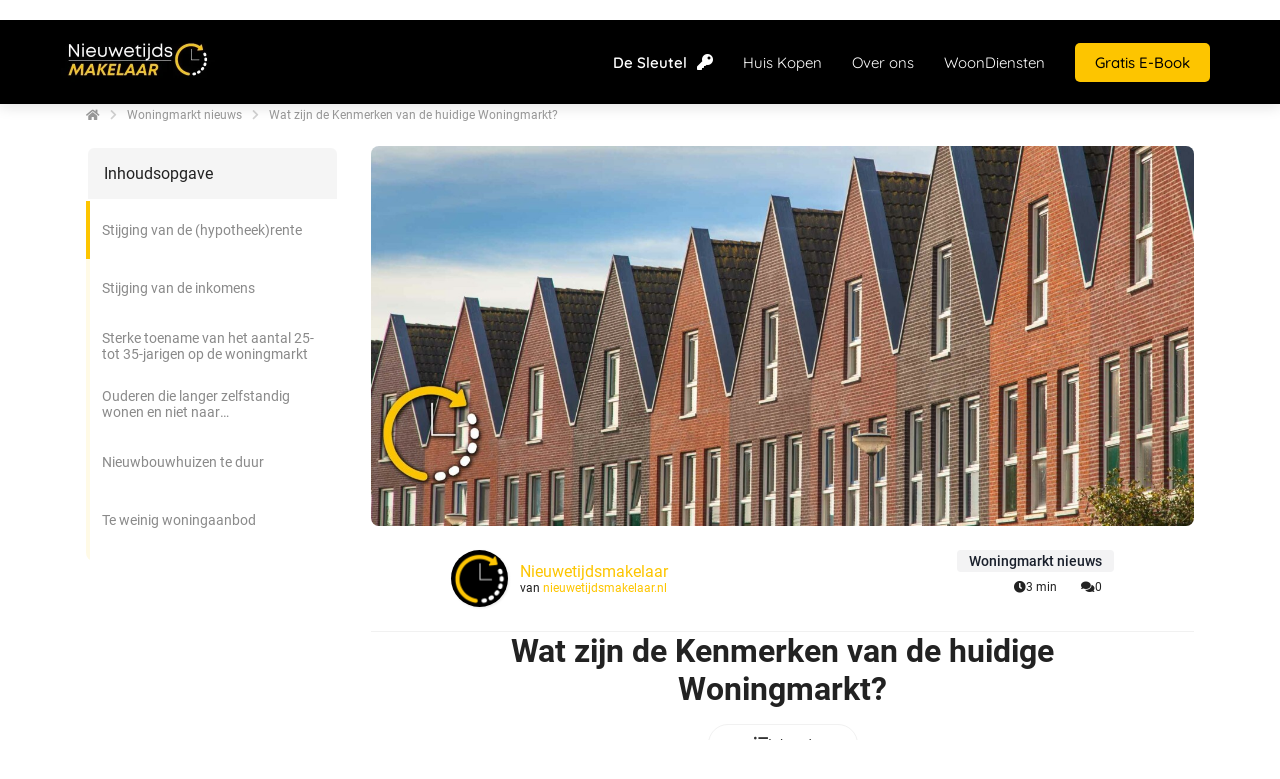

--- FILE ---
content_type: text/html
request_url: https://nieuwetijdsmakelaar.nl/wat-zijn-de-kenmerken-van-de-huidige-woningmarkt/
body_size: 28846
content:
<!DOCTYPE html><html
lang="nl" prefix="og: https://ogp.me/ns#"><head><meta
http-equiv="Content-Type" content="text/html; charset=utf-8" /><meta
name="viewport" content="width=device-width, initial-scale=1"><meta
property="og:locale" content="nl_NL"><link
rel="preload" fetchpriority="high" as="image" href="https://media-01.imu.nl/storage/nieuwetijdsmakelaar.nl/25682/nieuwetijdsmakelaar-1.jpg" imagesrcset="https://media-01.imu.nl/storage/12641/25682/responsive/8465838/nieuwetijdsmakelaar-1_271_100.jpg 271w, https://media-01.imu.nl/storage/12641/25682/responsive/8465838/nieuwetijdsmakelaar-1_226_84.jpg 226w, https://media-01.imu.nl/storage/nieuwetijdsmakelaar.nl/25682/nieuwetijdsmakelaar-1.jpg 324w"><link
rel="preconnect" href="https://cdnjs.cloudflare.com"><link
rel="preconnect" href="https://app.phoenixsite.nl"><link
rel="preconnect" href="https://media-01.imu.nl"><link
rel="icon" href="https://media-01.imu.nl/storage/nieuwetijdsmakelaar.nl/25682/nieuwetijdsmakelaar-fav-32x32.png" type="image/x-icon" /><style>body,html{max-width:100%;display:none;font-family:"Roboto"}#wrapper{min-height:100%}.pricing-stars
p{font-family:FontAwesome}.editing-mode-message{display:none !important}</style><script>window.phx_track = window.phx_track || function() { (window.phx_track.q = window.phx_track.q || []).push(arguments) }</script><link
rel="amphtml" href="https://nieuwetijdsmakelaar.nl/wat-zijn-de-kenmerken-van-de-huidige-woningmarkt/amp/"><script>window.pages_url = "https://app.phoenixsite.nl/";</script><script async src="https://www.googletagmanager.com/gtag/js?id=G-YZPY5ND0JG" data-type="statistical"></script><script async src="[data-uri]" data-type="statistical"></script><script async src="[data-uri]" data-type="marketing"></script><meta
name="google-site-verification" content="nodwTcze2tVL3GAytaHzW-4JZrJIEUibX3ckmeJa5uY" />
 <script async data-type="functional" lazy-script="https://www.googletagmanager.com/gtag/js?id=G-YZPY5ND0JG"></script> <script data-type="functional" lazy-script="[data-uri]"></script>  <script data-type="marketing" lazy-script="[data-uri]"></script> <noscript><img
height="1" width="1" style="display:none" src="https://www.facebook.com/tr?id=932920351378545&ev=PageView&noscript=1" /></noscript>
 <script data-type="marketing" lazy-script="[data-uri]"></script>  <script data-type="functional" lazy-script="[data-uri]"></script> <noscript><img
height="1" width="1" style="display:none" src="https://www.facebook.com/tr?id=1998497407143360&ev=PageView&noscript=1" /></noscript> <script data-type="functional" lazy-script="[data-uri]"></script> <title>Wat zijn de Kenmerken van de huidige Woningmarkt? - Nieuwetijdsmakelaar.nl</title><meta
name="description" content="De huidige woningmarkt in Nederland ondergaat verschillende veranderingen en heeft specifieke kenmerken. In dit artikel zullen we deze kenmerken bespreken en hoe ze van invloed kunnen zijn op jou als potentiële huizenkoper."/><meta
name="keywords" content=""/><meta
name="robots" content="index, follow"/><link
rel="dns-prefetch" href="//cdn.phoenixsite.nl" /><link><link
rel="dns-prefetch" href="//app.phoenixsite.nl" /><link><link
rel="canonical" href="https://nieuwetijdsmakelaar.nl/wat-zijn-de-kenmerken-van-de-huidige-woningmarkt/"><meta
property="og:type" content="article"/><meta
name="twitter:card" content="summary" /><meta
property="og:title" content="Wat zijn de Kenmerken van de huidige Woningmarkt? - Nieuwetijdsmakelaar.nl"/><meta
property="og:description" content="De huidige woningmarkt in Nederland ondergaat verschillende veranderingen en heeft specifieke kenmerken. In dit artikel zullen we deze kenmerken bespreken en hoe ze van invloed kunnen zijn op jou als potentiële huizenkoper."/><meta
property="og:image" content="https://media-01.imu.nl/storage/nieuwetijdsmakelaar.nl/25682/wat-zijn-de-kenmerken-van-de-huidige-woningmarkt-2560x1100.jpg"/><meta
property="og:url" content="https://nieuwetijdsmakelaar.nl/wat-zijn-de-kenmerken-van-de-huidige-woningmarkt/"/><script type="application/ld+json">{
          "@context": "https://schema.org",
          "@type": "NewsArticle",
          "mainEntityOfPage": {
            "@type": "WebPage",
            "@id": "https://nieuwetijdsmakelaar.nl/wat-zijn-de-kenmerken-van-de-huidige-woningmarkt/"
          },
          "headline": "Wat zijn de Kenmerken van de huidige Woningmarkt? - Nieuwetijdsmakelaar.nl",
          "image": [
            "https://media-01.imu.nl/storage/nieuwetijdsmakelaar.nl/25682/wat-zijn-de-kenmerken-van-de-huidige-woningmarkt-2560x1100.jpg"
           ],
                "datePublished": "2023-10-14 23:31:00",
                "dateModified": "2024-04-30 12:25:34",
          "author": {
            "@type": "Person",
            "name": "Nieuwetijdsmakelaar"
          },
           "publisher": {
            "@type": "Organization",
            "name": "Nieuwetijdsmakelaar BV",
            "logo": {
              "@type": "ImageObject",
              "url": "https://media-01.imu.nl/storage/nieuwetijdsmakelaar.nl/25682/nieuwetijdsmakelaar-1.jpg"
            }
          },
          "description": "De huidige woningmarkt in Nederland ondergaat verschillende veranderingen en heeft specifieke kenmerken. In dit artikel zullen we deze kenmerken bespreken en hoe ze van invloed kunnen zijn op jou als potentiële huizenkoper."
        }</script><script>window.active_data_resources_comments = {"app_domain":"https:\/\/app.phoenixsite.nl","privacy_policy_url":"https:\/\/nieuwetijdsmakelaar.nl\/privacy-policy","website_lang":"nl_NL","translations":{"publish_comment":"Reactie plaatsen","your_comment":"Jouw reactie...","characters_used":"karakters gebruikt","name":"Naam","email":"E-mail","email_wont_be_published":"Je e-mailadres zal nooit worden gedeeld of gepubliceerd"},"article":{"id":275685,"domain":"nieuwetijdsmakelaar.nl","comments_manually_approve":0,"comments_allow_anonymous":0}}</script><script type="application/javascript">window.addEventListener("load", function () {
                    let buttons = document.getElementsByClassName("leave-comment-btn");
                    let commentScriptLoaded = false;
                    
                    function addCommentScript(entries) {
                      if (!entries[0].isIntersecting) return;
                      if (commentScriptLoaded) return;
                      commentScriptLoaded = true;
                      let headID = document.getElementsByTagName("head")[0];
                      let newScript = document.createElement("script");
                      newScript.type = "text/javascript";
                      newScript.src = "https://app.phoenixsite.nl/js/comments.js?v=20251216193724";
                      headID.appendChild(newScript);
                    }
                    
                    let options = {
                      rootMargin: "0px",
                      threshold: 0.1
                    }
                    
                    let observer = new IntersectionObserver((entries) => addCommentScript(entries), options);
    
                    for (let i = 0; i < buttons.length; i++) {
                      observer.observe(buttons[i])
                    }
                });</script> <script>var base_pages_api_url = "https://app.phoenixsite.nl/";</script> <script>let url_string = window.location.href;
  let url = new URL(url_string);
  let order_value = url.searchParams.get("order_value");
  let order_name = url.searchParams.get("product_name");
  let order_sku = url.searchParams.get("sku");
  let order_number = url.searchParams.get("nr");
  let order_quantity = url.searchParams.get("quantity");

  if(!!order_value && !!order_name && !!order_sku && !!order_number && !!order_quantity) {
    window.dataLayer = window.dataLayer || [];
    dataLayer.push({
      "event": "purchase",
      "transactionId": order_number,
      "transactionTotal": order_value,
      "transactionProducts": [{
        "sku": order_sku,
        "name": order_name,
        "price": order_value,
        "quantity":order_quantity
      }] });
  }</script> <script defer src="https://cdnjs.cloudflare.com/ajax/libs/jquery/3.6.0/jquery.min.js"></script> <script defer src="https://cdn.phoenixsite.nl/pageomatic/assets/js/client/parameter-vars.js?v=20251216193724"></script> <script defer src="https://cdn.phoenixsite.nl/pageomatic/assets/js/client/img-popup-box.js?v=20251216193724"></script> <script defer src="https://cdn.phoenixsite.nl/pageomatic/assets/js/client/video-popup-box.js?v=20251216193724"></script> <script defer src="https://cdn.phoenixsite.nl/pageomatic/assets/js/client/portfolio-popup-box.js?v=20251216193724"></script> <script defer src="https://cdn.phoenixsite.nl/pageomatic/assets/js/client/menu-scroll.js?v=20251216193724"></script> <script defer src="https://cdn.phoenixsite.nl/pageomatic/assets/js/client/anchor-scroll-script.js?x=2&v=20251216193724"></script> <script defer src="https://cdn.phoenixsite.nl/pageomatic/assets/js/client/box-slider-script.js?v=20251216193724"></script> <script defer src="https://cdn.phoenixsite.nl/pageomatic/assets/js/client/common-scripts-ps.js?v=20251216193724"></script> <script defer src="https://cdn.phoenixsite.nl/pageomatic/assets/js/client/two-step-optin-trigger.js?v=20251216193724"></script> <script defer type='text/javascript' src="https://cdn.phoenixsite.nl/pageomatic/assets/js/client/phx-admin-menu.js?v=20251216193724"></script> <script defer type='text/javascript' src="https://cdn.phoenixsite.nl/pageomatic/assets/js/client/fake-scroll.js"></script> <script defer src="https://app.phoenixsite.nl/js/popups.js?v=20251216193724"></script> <script defer src="https://cdn.phoenixsite.nl/pageomatic/assets/js/client/turbo-snippets-new.js?v=20251216193724"></script> <script defer src="https://cdn.phoenixsite.nl/pageomatic/assets/js/client/optin-forms.js?v=20251216193724"></script> <script async
            defer
            src="https://sc.imu.nl/js/phx-analytics.js?v=20251216193724"
            data-w-id="14872"
            data-p-t=""
    ></script> <style>body .clippath-theme{font-display:auto;font-family:Krub,sans-serif}body .clippath-theme.two-step-optin-wrapper .two-step-popup{padding:1px;text-align:center}body .clippath-theme.two-step-optin-wrapper .two-step-popup.primary-c-bg-gradient{background:#eaeaea!important}body .clippath-theme.two-step-optin-wrapper .two-step-popup.primary-c-bg-gradient:after{display:none}html{margin-top:0!important}#wrapper{padding-bottom:0!important}.read-progress-wrapper{position:fixed;width:100%;background:rgba(255,255,255,.3);z-index:306;top:70px}.read-progress-wrapper.reading-small-top{top:84px}.read-progress-wrapper .read-progress-bar{width:100%;height:6px;position:relative;background:0 0}.read-progress-wrapper .read-progress-bar .read-progress{left:0;bottom:0;top:0;width:0%;position:absolute;border-radius:0 2px 2px 0}.read-progress-wrapper .read-progress-bar .read-progress .progress-icon-holder{font-size:20px;position:absolute;right:0;top:-20px;padding-left:2px}*{-webkit-box-sizing:border-box;box-sizing:border-box}:after,:before{-webkit-box-sizing:border-box;box-sizing:border-box}a{text-decoration:none}@media (max-width:900px){.read-progress-wrapper{top:65px}h1{font-size:24px!important}h2{font-size:22px!important}}.header-client-styling .basic-header-styling .header-item-placement{display:-webkit-box;display:-ms-flexbox;display:flex;-webkit-box-align:center;-ms-flex-align:center;align-items:center;width:100%}.header-client-styling .desktop-logo{height:60px;display:-webkit-inline-box;display:-ms-inline-flexbox;display:inline-flex;-webkit-box-align:center;-ms-flex-align:center;align-items:center}.header-client-styling .desktop-logo
img{max-height:60px;-o-object-fit:contain;object-fit:contain;-o-object-position:left;object-position:left}.header-client-styling .menu-bar{display:-webkit-box;display:-ms-flexbox;display:flex;-webkit-box-pack:end;-ms-flex-pack:end;justify-content:flex-end;-webkit-box-align:center;-ms-flex-align:center;align-items:center;width:100%}.header-client-styling .bold-menu{font-weight:800!important}.header-client-styling .menu-link-styling{color:unset}.header-client-styling .menu-item{-webkit-touch-callout:none;border-radius:3px;padding:15px;padding-top:20px;padding-bottom:20px;position:relative;font-size:15px;text-align:center;display:-webkit-inline-box;display:-ms-inline-flexbox;display:inline-flex;-webkit-box-pack:center;-ms-flex-pack:center;justify-content:center;-webkit-box-align:center;-ms-flex-align:center;align-items:center}.header-client-styling .menu-list{position:relative;float:left;display:inline-block;border-radius:3px}.header-client-styling .preview-header-item{display:-webkit-box;display:-ms-flexbox;display:flex;-webkit-box-align:center;-ms-flex-align:center;align-items:center;z-index:4000;position:relative;background:#fff;-webkit-box-shadow:0 0 15px rgba(0,0,0,.2);box-shadow:0 0 15px rgba(0,0,0,.2)}.header-client-styling .small-size-header{height:84px!important}.header-client-styling .small-size-header .desktop-logo{height:60px;display:-webkit-inline-box;display:-ms-inline-flexbox;display:inline-flex;-webkit-box-align:center;-ms-flex-align:center;align-items:center}.header-client-styling .small-size-header .desktop-logo
img{max-height:60px;-o-object-fit:contain;object-fit:contain;-o-object-position:left;object-position:left}.header-client-styling .cta-header-button{-webkit-box-shadow:rgba(0,0,0,.2) 0 2px 1px;box-shadow:rgba(0,0,0,.2) 0 2px 1px;padding:10px
20px;border-radius:5px;background:#ff9b00;font-weight:500;position:relative;text-decoration:none;display:inline-block}.header-client-styling .normal-width-header{max-width:1170px;margin:auto}.header-client-styling
.fixed{position:fixed;width:100%;z-index:305}.header-client-styling .background-effect{padding-top:13px;padding-bottom:13px;margin-top:7px;margin-bottom:7px}@media (min-width:1024px){.header-client-styling .mobile-header{display:none}.header-client-styling .basic-header-styling{display:block;position:relative;z-index:305}}@media (max-width:1024px){.read-progress-wrapper.reading-small-top{top:60px}.header-client-styling .mobile-header{display:block;width:100%;height:64px;position:relative;z-index:305}.header-client-styling .basic-header-styling{display:none}}.header-client-styling .mobile-header-bar{display:-webkit-box;display:-ms-flexbox;display:flex;width:100%;-webkit-box-align:center;-ms-flex-align:center;align-items:center;padding:10px
24px;-webkit-box-shadow:0 0 10px rgba(0,0,0,.2);box-shadow:0 0 10px rgba(0,0,0,.2);position:fixed;z-index:20}.header-client-styling .mobile-header-menu-bar{display:-webkit-box;display:-ms-flexbox;display:flex;-webkit-box-pack:end;-ms-flex-pack:end;justify-content:flex-end;-webkit-box-align:center;-ms-flex-align:center;align-items:center;width:100%}.header-client-styling .mobile-menu-item-container{display:none}.header-client-styling .mobile-menu-item-container .mobile-bottom-flex{display:-webkit-box;display:-ms-flexbox;display:flex;-webkit-box-align:center;-ms-flex-align:center;align-items:center;-webkit-box-pack:justify;-ms-flex-pack:justify;justify-content:space-between;border-top:1px solid rgba(0,0,0,.1)}.header-client-styling .mobile-menu-item-container .mobile-cta-button{margin-left:10px;display:inline-block}@media (max-width:970px){.header-client-styling .mobile-menu-item-container .mobile-cta-button .cta-header-button{font-size:12px}}.header-client-styling .burger-menu-icon{-webkit-touch-callout:none;padding:5px;width:44px;border-radius:3px}.header-client-styling .burger-menu-icon
i{font-size:30px!important;position:relative;left:4px}.header-client-styling .mobile-logo
img{height:40px;-o-object-fit:contain;object-fit:contain;-o-object-position:left;object-position:left}@media (max-width:500px){.header-client-styling .mobile-logo
img{max-width:250px;height:auto;max-height:40px}}.header-client-styling .top-mobile-template{top:0}.header-client-styling .top-mobile-template .mobile-menu-item-container{-webkit-box-shadow:0 0 10px rgba(0,0,0,.2);box-shadow:0 0 10px rgba(0,0,0,.2);max-width:100%;margin:auto;border-radius:0;border-top:2px solid rgba(0,0,0,.2);position:fixed;width:100%;z-index:-1;top:57px;overflow-y:scroll}@media (max-height:600px){.header-client-styling .top-mobile-template .mobile-menu-item-container{bottom:0}}.header-client-styling .top-mobile-template .mobile-menu-item-container .mobile-menu-nav-item{-webkit-touch-callout:none;font-size:15px;padding:18px;padding-left:30px;border-top:1px solid rgba(0,0,0,.1);font-weight:300}#wrapper .preview-header-item{margin:0;height:auto;font-family:quicksand;z-index:4}body,html{width:100%;font-size:16px;color:#222;margin:0;padding:0;background:#fff;display:block!important;position:relative}body h1,html
h1{margin-top:0!important}body h1,body h2,html h1,html
h2{margin:0;padding:0}a{color:#337ab7}img{border:0}p{padding:0;margin:0}iframe{max-width:100%!important}.two-step-optin-wrapper{display:none;position:fixed;top:0;right:0;left:0;bottom:0;background:rgba(51,51,51,.7);z-index:9999}.two-step-optin-wrapper .two-step-popup{position:absolute;max-width:550px;padding:0;background:#fff;-webkit-box-shadow:0 4px 18px 5px rgba(51,51,51,.9);box-shadow:0 4px 18px 5px rgba(51,51,51,.9);top:12%;left:0;right:0;margin:auto;width:100%}@media (max-width:940px){.two-step-optin-wrapper .two-step-popup{top:15px;max-width:95%}}.fa,.fas{-moz-osx-font-smoothing:grayscale;-webkit-font-smoothing:antialiased;display:inline-block;font-style:normal;font-variant:normal;text-rendering:auto;line-height:1}.fa-arrow-left:before{content:"\f060"}.fa-arrow-right:before{content:"\f061"}.fa-bars:before{content:"\f0c9"}.fa-caret-down:before{content:"\f0d7"}.fa-caret-up:before{content:"\f0d8"}.fa-check:before{content:"\f00c"}.fa-chevron-right:before{content:"\f054"}.fa-clock:before{content:"\f017"}.fa-comments:before{content:"\f086"}.fa-home:before{content:"\f015"}.fa-list-ul:before{content:"\f0ca"}.fa-newspaper:before{content:"\f1ea"}.fa-palette:before{content:"\f53f"}.fa-pen:before{content:"\f304"}.fa-sliders-h:before{content:"\f1de"}.fa-th-large:before{content:"\f009"}.fa,.fas{font-family:"Font Awesome 5 Free"}.fa,.fas{font-weight:900}.reading-progress-bar-bg{background:#000!important;color:#000!important}.primary-c-bg-gradient{background:#1976d2!important;background:-moz-linear-gradient(top,#fdc500 0,#d9a900 100%)!important;background:-webkit-linear-gradient(top,#fdc500 0,#d9a900 100%)!important;background:linear-gradient(to bottom,#fdc500 0,#d9a900 100%)!important;color:#fff}.clippath-theme .primary-c-bg-gradient{color:#fff;background:#fdc500!important;background:-webkit-linear-gradient(to right,#fdc500,#ffd955)!important;background:linear-gradient(to right,#fdc500,#ffd955)!important;position:relative}.clippath-theme .primary-c-bg-gradient:before{display:none;content:'';width:100%;position:absolute;left:0;right:0;top:-38px;height:40px;background:-webkit-linear-gradient(to right,#fdc500,#ffd955)!important;background:linear-gradient(to right,#fdc500,#ffd955)!important;-webkit-clip-path:polygon(100% 100%,0 100%,0 25%);clip-path:polygon(100% 100%,0 100%,0 25%)}.clippath-theme .primary-c-bg-gradient:after{content:'';width:100%;position:absolute;left:0;right:0;bottom:-38px;height:40px;background:-webkit-linear-gradient(to right,#fdc500,#ffd955)!important;background:linear-gradient(to right,#fdc500,#ffd955)!important;-webkit-clip-path:polygon(100% 0,0 0,100% 50%);clip-path:polygon(100% 0,0 0,100% 50%)}:root{--bs-primary:#23a69a;--bs-purple:#a259ff;--bs-notification:#ffc109;--bs-success:#48bb78;--bs-info:#2196f3;--bs-error:#fb757b;--bs-default:#ededed;--bs-dark:#1a202c;--bs-light:#949494;--bs-clear:transparent;--bs-imu-primary:#3691ff;--bs-gray-100:#f1f1f1;--bs-gray-200:#ededed;--bs-gray-300:#c2c2c2;--bs-gray-400:#9e9e9e;--bs-gray-500:#949494;--bs-gray-600:#a7a7a7;--bs-gray-700:#37474f;--bs-gray-800:#2d3748;--bs-gray-900:#1a202c;--bs-primary:#23a69a;--bs-purple:#a259ff;--bs-notification:#ffc109;--bs-success:#48bb78;--bs-info:#2196f3;--bs-error:#fb757b;--bs-default:#ededed;--bs-dark:#1a202c;--bs-light:#949494;--bs-clear:transparent;--bs-imu-primary:#3691ff;--bs-primary-rgb:35,166,154;--bs-purple-rgb:162,89,255;--bs-notification-rgb:255,193,9;--bs-success-rgb:72,187,120;--bs-info-rgb:33,150,243;--bs-error-rgb:251,117,123;--bs-default-rgb:237,237,237;--bs-dark-rgb:26,32,44;--bs-light-rgb:148,148,148;--bs-clear-rgb:0,0,0;--bs-imu-primary-rgb:54,145,255;--bs-white-rgb:255,255,255;--bs-black-rgb:0,0,0;--bs-body-color-rgb:26,32,44;--bs-body-bg-rgb:255,255,255;--bs-font-sans-serif:system-ui,-apple-system,"Segoe UI",Roboto,"Helvetica Neue","Noto Sans","Liberation Sans",Arial,sans-serif,"Apple Color Emoji","Segoe UI Emoji","Segoe UI Symbol","Noto Color Emoji";--bs-font-monospace:SFMono-Regular,Menlo,Monaco,Consolas,"Liberation Mono","Courier New",monospace;--bs-gradient:linear-gradient(180deg,rgba(255,255,255,0.15),rgba(255,255,255,0));--bs-body-font-family:var(--bs-font-sans-serif);--bs-body-font-size:1rem;--bs-body-font-weight:400;--bs-body-line-height:1.5;--bs-body-color:#1a202c;--bs-body-bg:#fff;--bs-border-width:1px;--bs-border-style:solid;--bs-border-color:#c2c2c2;--bs-border-color-translucent:rgba(0,0,0,0.175);--bs-border-radius:0.375rem;--bs-border-radius-sm:0.25rem;--bs-border-radius-lg:0.5rem;--bs-border-radius-xl:1rem;--bs-border-radius-2xl:2rem;--bs-border-radius-pill:50rem;--bs-link-color:#23a69a;--bs-link-hover-color:#1c857b;--bs-code-color:#d63384;--bs-highlight-bg:#fff3cd}.container{--bs-gutter-x:32px;--bs-gutter-y:0;width:100%;padding-right:calc(var(--bs-gutter-x)*.5);padding-left:calc(var(--bs-gutter-x)*.5);margin-right:auto;margin-left:auto}@media (min-width:576px){.container{max-width:540px}}@media (min-width:768px){.container{max-width:720px}}@media (min-width:1024px){.container{max-width:960px}}@media (min-width:1200px){.container{max-width:1140px}}@media (min-width:1400px){.container{max-width:1320px}}.row{--bs-gutter-x:32px;--bs-gutter-y:0;display:flex;flex-wrap:wrap;margin-top:calc(-1*var(--bs-gutter-y));margin-right:calc(-.5*var(--bs-gutter-x));margin-left:calc(-.5*var(--bs-gutter-x))}.row>*{box-sizing:border-box;flex-shrink:0;width:100%;max-width:100%;padding-right:calc(var(--bs-gutter-x)*.5);padding-left:calc(var(--bs-gutter-x)*.5);margin-top:var(--bs-gutter-y)}.col-3{flex:0 0 auto;width:25%}.col-12{flex:0 0 auto;width:100%}@media (min-width:768px){.col-md-4{flex:0 0 auto;width:33.33333333%}}@media (min-width:1024px){.col-lg-auto{flex:0 0 auto;width:auto}.col-lg-6{flex:0 0 auto;width:50%}.col-lg-9{flex:0 0 auto;width:75%}}.img-fluid{max-width:100%;height:auto}.d-flex{display:flex!important}.d-none{display:none!important}.flex-column{flex-direction:column!important}.flex-shrink-0{flex-shrink:0!important}.justify-content-end{justify-content:flex-end!important}.justify-content-center{justify-content:center!important}.align-items-center{align-items:center!important}.align-self-center{align-self:center!important}.m-0{margin:0!important}.m-2{margin:.5rem!important}.my-3{margin-top:1rem!important;margin-bottom:1rem!important}.mt-0{margin-top:0!important}.mb-3{margin-bottom:1rem!important}.ms-auto{margin-left:auto!important}.p-3{padding:1rem!important}.p-4{padding:1.5rem!important}.gap-2{gap:.5rem!important}.gap-3{gap:1rem!important}.gap-4{gap:1.5rem!important}@media (min-width:1024px){.d-lg-block{display:block!important}}.dropdown-button{position:relative;width:150px}.dropdown-button__trigger.render-btn{border:1px
solid #f1f1f1;background-color:#fff;color:#333}.render-btn--theme-default.render-btn--primary{background-color:var(--theme-primary-color)}.render-btn--theme-default.render-btn--clear{background-color:transparent}.render-btn--border-clear{border:1px
solid transparent!important}.render-btn--text-white{color:#fff}.render-btn--text-light{color:rgba(55,71,79,.5)}.render-btn{font-weight:500;border-radius:4px;display:inline-flex;justify-content:center;align-items:center;white-space:nowrap;outline:0;border:none}.render-btn--clear.render-btn--theme-default.render-btn--disabled{background-color:#f1f1f1}.render-btn--disabled{opacity:.3}.render-btn__icon{display:inline-flex;align-items:center;justify-content:center}.render-btn--stretch{width:100%}.render-btn--align-center{justify-content:center}.render-btn--medium{font-size:14px;padding:6px
24px;min-height:40px}.render-btn--medium.render-btn--icon-only{padding:12px}.render-btn--medium .render-btn__icon{font-size:16px;width:16px}.render-text-input__label{margin-bottom:16px;display:block;font-weight:500;font-size:14px}.render-text-input__field{background-color:#f1f1f1;font-family:inherit;width:100%;padding:0
12px;min-height:40px;border:1px
solid transparent;border-radius:4px;font-weight:400;line-height:17px;font-size:14px;color:#37474f}.render-text-input__field:-webkit-autofill,.render-text-input__field:visited{outline:0;box-shadow:0 2px 6px rgba(0,0,0,.071);background-color:#fff}.render-checkbox__label{display:block;position:relative;padding-left:28px;font-size:14px}.render-checkbox__input{position:absolute;width:0;height:0;opacity:0}.render-checkbox__switch{height:18px;width:18px;border:1px
solid #f1f1f1;border-radius:4px;display:block;position:absolute;left:0;top:-1px}.render-checkbox__switch__icon{opacity:0;font-size:12px;position:absolute;top:2px;left:2px;color:#23a69a}.tag.tag--dark{background:linear-gradient(0deg,rgba(26,32,44,.05),rgba(26,32,44,.05)),#fff;color:#1a202c}.tag{display:inline-flex;justify-content:center;align-items:center}.tag{font-weight:500}.tag:not(.tag--rounded){padding:3px
12px;border-radius:4px}.tag--m{font-size:14px}.article-breadcrumbs{display:flex;align-items:center;font-size:12px;margin:24px
0}.article-breadcrumbs__crumb{color:#333;opacity:.5}.article-breadcrumbs__divider{padding:0
10px;opacity:.2;font-size:11px}.table-of-contents{border-radius:8px;overflow:hidden}.table-of-contents__title{background-color:#f5f5f5;border-radius:8px 8px 0 0;border:2px
solid #fff}.table-of-contents__navigation{position:relative;max-height:50vh;overflow-x:auto;-ms-overflow-style:none;scrollbar-width:none}.table-of-contents__navigation::-webkit-scrollbar{display:none}.table-of-contents__navigation__anchor{height:58px;position:relative;display:flex;align-items:center;background-color:#fff;text-decoration:unset;color:#8a8a8a;padding-left:16px;padding-right:16px;font-size:14px}.table-of-contents__navigation__anchor
div{display:-webkit-box;-webkit-box-orient:vertical;-webkit-line-clamp:2;overflow:hidden}.table-of-contents__navigation__anchor::before{content:"";position:absolute;top:0;left:0;width:4px;height:58px;background-color:var(--theme-primary-color);opacity:.1}.table-of-contents__navigation__anchor--indicator,.table-of-contents__navigation__anchor--indicator--ghost{position:absolute;top:0;left:0;width:4px;height:58px}.table-of-contents__navigation__anchor--indicator{background-color:var(--theme-primary-color)}.table-of-contents__navigation__anchor--indicator--ghost{background-color:var(--theme-primary-color);opacity:.5}.article-header__image{height:160px;border-radius:0;display:flex;align-items:flex-end;overflow:hidden;background:#f1f1f1;position:relative}.article-header__image
img{height:100%;width:100%;object-fit:cover;object-position:center}.article-header__image__tag{display:block;position:absolute}@media (min-width:1024px){.article-header__image{width:100%;height:380px}.article-header__image--rounded-all{border-radius:8px}.article-header__image__tag{display:none}}.article-header__author{padding:16px
0;margin:0
16px;border-bottom:1px solid #f1f1f1;display:flex;align-items:center}@media (min-width:1024px){.article-header__author{display:flex;align-items:center;padding:24px
80px;margin:0;gap:16px;font-size:12px;border-bottom:1px solid #f1f1f1}}.article-header__author__logo{width:24px;height:24px;background:#f1f1f1;border-radius:50%;overflow:hidden;margin-right:12px}.article-header__author__info{flex-direction:row;display:flex;align-items:center;font-size:12px;gap:4px}.article-header__author__info__url{color:var(--theme-primary-color)}.article-header__author__info__name
a{color:var(--theme-primary-color);text-decoration:none}.article-header__stats{display:none}@media (min-width:1024px){.article-header__author__logo{height:57px;width:57px;border-radius:50%;background:#f1f1f1;filter:drop-shadow(1px 1px 1px rgba(163,163,163,.25))}.article-header__author__info{align-items:start;flex-direction:column}.article-header__author__info__name
a{font-size:16px}.article-header__stats{display:flex;flex-direction:column;align-items:flex-end;align-self:end}}.related-articles__title__nav{display:none}@media (min-width:1024px){.related-articles__title__nav{display:flex;gap:24px;padding:0
16px}}.related-articles__articles__post{width:100%;scroll-snap-align:start;display:none;background-color:#fff;border-radius:8px;overflow:hidden;text-decoration:unset;color:unset}@media (min-width:1024px){.related-articles__articles__post{display:grid;width:28%}}.related-articles__articles__post__image{width:80px;height:88px;object-fit:cover;object-position:center}@media (min-width:1024px){.related-articles__articles__post__image{width:100%;height:120px}}.related-articles__articles__post__title
div{display:-webkit-box;-webkit-box-orient:vertical;-webkit-line-clamp:3;overflow:hidden}.article-stats{gap:8px}.article-stats__item{padding:8px
12px;display:inline-flex;gap:8px;align-items:center;font-size:12px;color:inherit;text-decoration:none}html{scroll-padding-top:120px;scroll-behavior:smooth}:root{--article--toc-sticky-offset:120px}.article-layout-modal{width:100%;height:100vh;background:rgba(0,0,0,.25);position:fixed;left:0;top:0;z-index:99999}.blog-article{padding-bottom:48px;font-family:var(--article-font-family-body);font-display:swap;color:#222}.blog-article h1,.blog-article
h2{font-display:swap;font-family:var(--article-font-family-headings);margin-block-start:.83em;margin-block-end:.83em;margin-inline-start:0;margin-inline-end:0}.blog-article
h1{text-align:center;font-size:24px;margin:0
0 16px}@media (min-width:1024px){.blog-article{padding-bottom:96px}.blog-article
h1{margin:0
0 40px;font-size:32px}}.blog-article
p{margin-block-start:1em;margin-block-end:1em;margin-inline-start:0;margin-inline-end:0}.blog-article p+h2{margin-block-start:1.5em}.blog-article .font-size--headings--m
h1{font-size:2rem}.blog-article .font-size--subheadings--m
h2{font-size:1.375rem}.blog-article .font-size--body--m
p{font-size:1rem;line-height:200%}.blog-article__sidebar__inner{position:sticky;top:var(--article--toc-sticky-offset);display:flex;flex-direction:column;gap:40px}.blog-article__main-content{background-color:#fff;display:flex;flex-direction:column;gap:16px;margin-left:-16px;margin-right:-16px}.blog-article__main-content__text-section{padding-left:16px;padding-right:16px;padding-bottom:16px}.blog-article__main-content__text-section .article-stats{display:flex}@media (min-width:1024px){.blog-article__main-content{gap:32px;border-radius:8px;margin-left:unset;margin-right:unset}.blog-article__main-content__text-section{padding-left:80px;padding-right:80px;padding-bottom:20px}.blog-article__main-content__text-section .article-stats{display:none}}.blog-article__main-content__text-section
img{max-width:100%;height:auto}.blog-article__main-content .image-align-center{margin:auto;display:block;max-width:calc(100% - 5px)}#article{background-color:var(--article-body-background)}</style><link
rel='preload' as='style' href='https://fonts.googleapis.com/css2?family=Roboto:ital,wght@0,400;0,700;1,400;1,700&display=swap' onload="this.onload=null;this.rel='stylesheet'"><link
rel='preload' as='style' href='https://nieuwetijdsmakelaar.nl/css/article-layouts.min.css?v=1768898879' onload="this.onload=null;this.rel='stylesheet'"><style>:root{--article-font-family-body:Roboto;--article-font-family-headings:Roboto;--article-body-background:#FFF;--theme-primary-color:#fdc500;--theme-secondary-color:#000;--theme-primary-cta-color:#fdc500;--theme-secondary-cta-color:#000}</style><link
rel="preload" href="https://cdn.phoenixsite.nl/pageomatic/assets/css/releases/clippath-theme-general.css?v=20251216193724" as="style" onload="this.onload=null;this.rel='stylesheet'"><link
rel="preload" href="https://cdn.phoenixsite.nl/pageomatic/assets/css/pages-phoenix-footers.css?v=20251216193724" as="style" onload="this.onload=null;this.rel='stylesheet'"><link
rel="preload" href="https://cdn.phoenixsite.nl/pageomatic/assets/css/master-style.css?v=20251216193724" as="style" onload="this.onload=null;this.rel='stylesheet'"><link
rel="preload" href="https://cdn.phoenixsite.nl/pageomatic/assets/css/releases/phx-admin-menu.css?v=20251216193724" as="style" onload="this.onload=null;this.rel='stylesheet'"><link
rel="preload" href="https://app.phoenixsite.nl/api/v1.0/assets/custom.css?domain=nieuwetijdsmakelaar.nl&website_design_id=1675868&v=20251216193724-1689143558" as="style" onload="this.onload=null;this.rel='stylesheet'"><link
rel="preload" href="https://cdnjs.cloudflare.com/ajax/libs/font-awesome/5.15.4/css/all.min.css" as="style" onload="this.onload=null;this.rel='stylesheet'"><link
rel="preload" href="https://cdn.phoenixsite.nl/pageomatic/assets/css/font-styles/poppins.css" as="style" onload="this.onload=null;this.rel='stylesheet'"><link
rel="preload" href="https://cdn.phoenixsite.nl/pageomatic/assets/css/font-styles/didact-gothic.css" as="style" onload="this.onload=null;this.rel='stylesheet'"><link
rel="preload" href="https://cdn.phoenixsite.nl/pageomatic/assets/css/font-styles/quicksand.css" as="style" onload="this.onload=null;this.rel='stylesheet'"><link
rel="preload" href="https://cdn.phoenixsite.nl/pageomatic/assets/css/font-styles/raleway.css" as="style" onload="this.onload=null;this.rel='stylesheet'"><link
rel="preload" href="https://cdn.phoenixsite.nl/pageomatic/assets/css/font-styles/montserrat.css" as="style" onload="this.onload=null;this.rel='stylesheet'"><link
rel="preload" href="https://cdn.phoenixsite.nl/pageomatic/assets/css/font-styles/open-sans.css" as="style" onload="this.onload=null;this.rel='stylesheet'"><link
rel="preload" href="https://cdn.phoenixsite.nl/pageomatic/assets/css/font-styles/roboto.css" as="style" onload="this.onload=null;this.rel='stylesheet'"><link
rel="preload" href="https://fonts.googleapis.com/css?family=Krub:400,500,600&display=swap" as="style" onload="this.onload=null;this.rel='stylesheet'"><link
rel="preload" href="https://fonts.googleapis.com/css?family=PT+Serif:400,700&display=swap" as="style" onload="this.onload=null;this.rel='stylesheet'"><noscript><link
rel="stylesheet" href="https://cdn.phoenixsite.nl/pageomatic/assets/css/releases/clippath-theme-general.css?v=20251216193724"><link
rel="stylesheet" href="https://cdn.phoenixsite.nl/pageomatic/assets/css/pages-phoenix-footers.css?v=20251216193724"><link
rel="stylesheet" href="https://cdn.phoenixsite.nl/pageomatic/assets/css/master-style.css?v=20251216193724"><link
rel="stylesheet" href="https://cdn.phoenixsite.nl/pageomatic/assets/css/releases/phx-admin-menu.css?v=20251216193724"><link
rel="stylesheet" href="https://app.phoenixsite.nl/api/v1.0/assets/custom.css?domain=nieuwetijdsmakelaar.nl&website_design_id=1675868&v=20251216193724-1689143558"><link
rel="stylesheet" href="https://cdnjs.cloudflare.com/ajax/libs/font-awesome/5.15.4/css/all.min.css"><link
rel="stylesheet" href="https://cdn.phoenixsite.nl/pageomatic/assets/css/font-styles/poppins.css"><link
rel="stylesheet" href="https://cdn.phoenixsite.nl/pageomatic/assets/css/font-styles/didact-gothic.css"><link
rel="stylesheet" href="https://cdn.phoenixsite.nl/pageomatic/assets/css/font-styles/quicksand.css"><link
rel="stylesheet" href="https://cdn.phoenixsite.nl/pageomatic/assets/css/font-styles/raleway.css"><link
rel="stylesheet" href="https://cdn.phoenixsite.nl/pageomatic/assets/css/font-styles/montserrat.css"><link
rel="stylesheet" href="https://cdn.phoenixsite.nl/pageomatic/assets/css/font-styles/open-sans.css"><link
rel="stylesheet" href="https://cdn.phoenixsite.nl/pageomatic/assets/css/font-styles/roboto.css"><link
rel="stylesheet" href="https://fonts.googleapis.com/css?family=Krub:400,500,600&display=swap"><link
rel="stylesheet" href="https://fonts.googleapis.com/css?family=PT+Serif:400,700&display=swap"></noscript><script>window.phxsite = {"app_domain":"https:\/\/app.phoenixsite.nl","pages_version":2.1};</script> </head><body> <script data-type="marketing">!function(f,b,e,v,n,t,s)
{if(f.fbq)return;n=f.fbq=function(){n.callMethod?
n.callMethod.apply(n,arguments):n.queue.push(arguments)};
if(!f._fbq)f._fbq=n;n.push=n;n.loaded=!0;n.version='2.0';
n.queue=[];t=b.createElement(e);t.async=!0;
t.src=v;s=b.getElementsByTagName(e)[0];
s.parentNode.insertBefore(t,s)}(window, document,'script',
'https://connect.facebook.net/en_US/fbevents.js');
fbq('init', '388293953803143');
fbq('track', 'PageView');</script> <noscript><img
height="1" width="1" style="display:none"
src="https://www.facebook.com/tr?id=388293953803143&ev=PageView&noscript=1"
/></noscript>
 <script data-type="marketing">fbq('track', 'ViewContent');</script><div
id="wrapper"> <script type="application/ld+json">{
                    "@context": "https://schema.org",
                    "@type": "Organization",

                    "@id": " https://nieuwetijdsmakelaar.nl ",
                    "name" : " Nieuwetijdsmakelaar BV ",
                    "url": " https://nieuwetijdsmakelaar.nl ",
                    "email": " info@nieuwetijdsmakelaar.nl ",
                    "telephone": "  ",
                    "address": {
                        "@type": "PostalAddress",
                        "streetAddress": " Sterrenkroos 63 ",
                        "addressLocality": " Zwolle ",
                        "postalCode": " 8043ND ",
                        "addressCountry": "NL"
                    },
                    "logo": "https://media-01.imu.nl/storage/nieuwetijdsmakelaar.nl/25682/nieuwetijdsmakelaar-1.jpg", "sameAs" :
                    [
                        "https://www.linkedin.com/in/meindertzomer/", "https://twitter.com/meindert_zomer", "https://www.facebook.com/people/Nieuwetijdsmakelaar/100094729688558/", "https://www.tiktok.com/@nieuwetijdsmakelaar", "https://www.youtube.com/channel/UCLH4vy0w1HQkkdGlH0H-_5g", "https://instagram.com/nieuwetijdsmakelaar.nl"
                    ]
                }</script><div
id="fb-root"></div><div
class="read-progress-wrapper reading-small-top"><div
class="progress-start-point"></div><div
class="read-progress-bar"><div
class="read-progress reading-progress-bar-bg"><div
class="progress-icon-holder">
<i
class="fa  "></i></div></div></div><div
class="progress-end-point"></div></div><script>window.pages_url = "https://app.phoenixsite.nl/";</script><div><div
class="header-client-styling"><div
class="basic-header-styling small-size-header"><div
class="desktop-header fixed"><div
style="background-color: #000000; color: #ffffff" class="preview-header-item small-size-header"><div
class="header-item-placement normal-width-header">
<a
href="https://nieuwetijdsmakelaar.nl/" class="logo-link"><div
class="desktop-logo">
<img
src="https://media-01.imu.nl/storage/nieuwetijdsmakelaar.nl/25682/nieuwetijdsmakelaar-1.jpg" alt="nieuwetijdsmakelaar 1" title="Huis kopen en verkopen" srcset="https://media-01.imu.nl/storage/12641/25682/responsive/8465838/nieuwetijdsmakelaar-1_271_100.jpg 271w, https://media-01.imu.nl/storage/12641/25682/responsive/8465838/nieuwetijdsmakelaar-1_226_84.jpg 226w, https://media-01.imu.nl/storage/nieuwetijdsmakelaar.nl/25682/nieuwetijdsmakelaar-1.jpg 324w" width="324" height="120"></div>
</a><div
class="menu-bar"><div
class="menu-list menu-margin" style="color: #ffffff">
<a
href="https://nieuwetijdsmakelaar.nl/de-sleutel-tot-je-droomhuis/" class="menu-link-styling" ><div
class="menu-item menu-item-background  bold-menu  background-effect">
De Sleutel <i
class="fa fa-key"></i></div>
</a></div><div
class="menu-list menu-margin" style="color: #ffffff">
<a
href="https://nieuwetijdsmakelaar.nl/zo-koop-je-een-huis/" class="menu-link-styling" ><div
class="menu-item menu-item-background    background-effect">
Huis Kopen</div>
</a></div><div
class="menu-list menu-margin" style="color: #ffffff">
<a
href="https://nieuwetijdsmakelaar.nl/over-ons/" class="menu-link-styling" ><div
class="menu-item menu-item-background    background-effect">
Over ons</div>
</a></div><div
class="menu-list menu-margin" style="color: #ffffff">
<a
href="https://nieuwetijdsmakelaar.nl/woondiensten/" class="menu-link-styling" ><div
class="menu-item menu-item-background    background-effect">
WoonDiensten</div>
</a></div><div
class="menu-list">
<a
href="https://nieuwetijdsmakelaar.nl/gratis/" target=&quot;_blank&quot;><div
class="menu-item" style="color: #ffffff;"><div
class="cta-header-button " style="color: #000000; background-color: #fdc500">
Gratis E-Book</div></div>
</a></div></div></div></div></div></div><div
class="mobile-header top-mobile-template"><div
style="background-color: #ffffff; color: #000000" class="mobile-header-bar">
<a
href="https://nieuwetijdsmakelaar.nl/"><div
class="mobile-logo">
<img
src="https://media-01.imu.nl/storage/nieuwetijdsmakelaar.nl/25682/nieuwetijdsmakelaar-1.jpg" alt="nieuwetijdsmakelaar 1" title="Huis kopen en verkopen" srcset="https://media-01.imu.nl/storage/12641/25682/responsive/8465838/nieuwetijdsmakelaar-1_271_100.jpg 271w, https://media-01.imu.nl/storage/12641/25682/responsive/8465838/nieuwetijdsmakelaar-1_226_84.jpg 226w, https://media-01.imu.nl/storage/nieuwetijdsmakelaar.nl/25682/nieuwetijdsmakelaar-1.jpg 324w" width="324" height="120"></div>
</a><div
class="mobile-header-menu-bar"><div
class="burger-menu-icon">
<i
class="fa fa-bars"></i></div></div></div><div
class="mobile-menu-item-container" style="background-color: #ffffff">
<a
href="https://nieuwetijdsmakelaar.nl/de-sleutel-tot-je-droomhuis/"><div
class="mobile-menu-nav-item " style="color: #000000">
De Sleutel <i
class="fa fa-key"></i></div>
</a>
<a
href="https://nieuwetijdsmakelaar.nl/zo-koop-je-een-huis/"><div
class="mobile-menu-nav-item " style="color: #000000">
Huis Kopen</div>
</a>
<a
href="https://nieuwetijdsmakelaar.nl/over-ons/"><div
class="mobile-menu-nav-item " style="color: #000000">
Over ons</div>
</a>
<a
href="https://nieuwetijdsmakelaar.nl/woondiensten/"><div
class="mobile-menu-nav-item " style="color: #000000">
WoonDiensten</div>
</a><div
class="mobile-bottom-flex">
<a
class="mobile-cta-button" href="https://nieuwetijdsmakelaar.nl/gratis/" target=&quot;_blank&quot;><div
class="menu-item" style="color: #ffffff;"><div
class="cta-header-button " style="color: #000000; background-color: #fdc500">
Gratis E-Book</div></div>
</a></div></div></div></div></div><div
id="article"><div
class="container blog-article"><div
class="row justify-content-center"><div
class="col-12"><div
class="article-breadcrumbs"><!--[--><!--[--><a
class="article-breadcrumbs__crumb--link article-breadcrumbs__crumb" href="https://nieuwetijdsmakelaar.nl/"><span><i
class="fas fa-home"></i></span></a><!--[--><span
class="article-breadcrumbs__divider"><i
class="fa fa-chevron-right"></i></span><a
class="article-breadcrumbs__crumb--link article-breadcrumbs__crumb" href="https://nieuwetijdsmakelaar.nl/woningmarkt-nieuws/"><span>Woningmarkt nieuws</span></a><!--[--><span
class="article-breadcrumbs__divider"><i
class="fa fa-chevron-right"></i></span><a
class="article-breadcrumbs__crumb" href="https://nieuwetijdsmakelaar.nl/wat-zijn-de-kenmerken-van-de-huidige-woningmarkt/"><span>Wat zijn de Kenmerken van de huidige Woningmarkt?</span></a></div></div></div><div
class="row mt-0 justify-content-center"><aside
class="col-3 blog-article__sidebar d-none d-lg-block"><div
class="blog-article__sidebar__inner"><div
class="table-of-contents"><div
class="table-of-contents__title p-3 font-size-l font-weight-bold">Inhoudsopgave</div><div
class="table-of-contents__navigation"><!--[--><a
class="table-of-contents__navigation__anchor" href="#stijging_van_de_(hypotheek)rente"><div>Stijging van de (hypotheek)rente</div></a><a
class="table-of-contents__navigation__anchor" href="#stijging_van_de_inkomens"><div>Stijging van de inkomens</div></a><a
class="table-of-contents__navigation__anchor" href="#sterke_toename_van_het_aantal_25-_tot_35-jarigen_op_de_woningmarkt"><div>Sterke toename van het aantal 25- tot 35-jarigen op de woningmarkt</div></a><a
class="table-of-contents__navigation__anchor" href="#ouderen_die_langer_zelfstandig_wonen_en_niet_naar_verzorgingshuizen_gaan "><div>Ouderen die langer zelfstandig wonen en niet naar verzorgingshuizen gaan</div></a><a
class="table-of-contents__navigation__anchor" href="#nieuwbouwhuizen_te_duur"><div>Nieuwbouwhuizen te duur</div></a><a
class="table-of-contents__navigation__anchor" href="#te_weinig_woningaanbod"><div>Te weinig woningaanbod</div></a><a
class="table-of-contents__navigation__anchor" href="#conclusie:"><div>Conclusie:</div></a><a
class="table-of-contents__navigation__anchor" href="#faq&#39;s:"><div>FAQ&#39;s:</div></a><div
class="table-of-contents__navigation__anchor--indicator--ghost" style="top:0px;"></div><div
class="table-of-contents__navigation__anchor--indicator" style="top:0px;"></div></div></div></div></aside><div
class="col-12 col-lg-9 d-flex flex-column gap-4"><article
class="blog-article__main-content"><div
class="article-header"><div
class="article-header__image--rounded-all article-header__image"><img
src="https://media-01.imu.nl/storage/nieuwetijdsmakelaar.nl/25682/wat-zijn-de-kenmerken-van-de-huidige-woningmarkt-2560x1100.jpg" srcset="https://media-01.imu.nl/storage/12641/25682/responsive/8856997/wat-zijn-de-kenmerken-van-de-huidige-woningmarkt-2560x1100_2141_920.jpg 2141w, https://media-01.imu.nl/storage/12641/25682/responsive/8856997/wat-zijn-de-kenmerken-van-de-huidige-woningmarkt-2560x1100_1791_770.jpg 1791w, https://media-01.imu.nl/storage/12641/25682/responsive/8856997/wat-zijn-de-kenmerken-van-de-huidige-woningmarkt-2560x1100_1499_644.jpg 1499w, https://media-01.imu.nl/storage/12641/25682/responsive/8856997/wat-zijn-de-kenmerken-van-de-huidige-woningmarkt-2560x1100_1254_539.jpg 1254w, https://media-01.imu.nl/storage/12641/25682/responsive/8856997/wat-zijn-de-kenmerken-van-de-huidige-woningmarkt-2560x1100_1049_451.jpg 1049w, https://media-01.imu.nl/storage/12641/25682/responsive/8856997/wat-zijn-de-kenmerken-van-de-huidige-woningmarkt-2560x1100_878_377.jpg 878w, https://media-01.imu.nl/storage/12641/25682/responsive/8856997/wat-zijn-de-kenmerken-van-de-huidige-woningmarkt-2560x1100_734_315.jpg 734w, https://media-01.imu.nl/storage/12641/25682/responsive/8856997/wat-zijn-de-kenmerken-van-de-huidige-woningmarkt-2560x1100_614_264.jpg 614w, https://media-01.imu.nl/storage/12641/25682/responsive/8856997/wat-zijn-de-kenmerken-van-de-huidige-woningmarkt-2560x1100_514_221.jpg 514w, https://media-01.imu.nl/storage/12641/25682/responsive/8856997/wat-zijn-de-kenmerken-van-de-huidige-woningmarkt-2560x1100_430_185.jpg 430w, https://media-01.imu.nl/storage/12641/25682/responsive/8856997/wat-zijn-de-kenmerken-van-de-huidige-woningmarkt-2560x1100_359_154.jpg 359w, https://media-01.imu.nl/storage/12641/25682/responsive/8856997/wat-zijn-de-kenmerken-van-de-huidige-woningmarkt-2560x1100_301_129.jpg 301w, https://media-01.imu.nl/storage/nieuwetijdsmakelaar.nl/25682/wat-zijn-de-kenmerken-van-de-huidige-woningmarkt-2560x1100.jpg 2560w" alt="Wat zijn de Kenmerken van de huidige Woningmarkt?" width="960" height="380"><div
class="tag tag--dark tag--m tag--clickable m-2 article-header__image__tag"><!--[-->Woningmarkt nieuws</div></div><div
class="article-header__author"><!--[--><div
class="article-header__author__logo"><img
src="https://media-01.imu.nl/storage/nieuwetijdsmakelaar.nl/25682/nieuwetijdsmakelaar-fav-120x120.png" class="img-fluid" alt="Nieuwetijdsmakelaar" width="57" height="57"></div><div
class="article-header__author__info"><div
class="article-header__author__info__name"><a
href="https://nieuwetijdsmakelaar.nl/author/adviesgesprek">Nieuwetijdsmakelaar</a></div><div>van <a
href="https://nieuwetijdsmakelaar.nl/de-sleutel-tot-je-droomhuis/" target="_blank" class="article-header__author__info__url">nieuwetijdsmakelaar.nl</a></div></div><div
class="ms-auto article-header__stats"><div
class="tag tag--dark tag--m tag--clickable m-0"><!--[-->Woningmarkt nieuws</div><div
class="article-stats"><div
class="article-stats__item"><i
class="fas fa-clock"></i>3 min</div><a
href="#comments" class="article-stats__item"><i
class="fas fa-comments"></i> 0</a></div></div></div></div><div
class="font-size--headings--m font-size--subheadings--m font-size--body--m blog-article__main-content__text-section"><div
class="d-flex flex-column justify-content-center mb-3 gap-3"><h1 class="m-0">Wat zijn de Kenmerken van de huidige Woningmarkt?</h1><div
class="article-stats justify-content-center align-items-center"><div
class="article-stats__item"><i
class="fas fa-clock"></i>3 min</div><a
href="#comments" class="article-stats__item"><i
class="fas fa-comments"></i> 0</a></div><div
class="d-flex justify-content-center gap-2 my-3"><div
class="dropdown-button toc-button show"><button
type="button" class="render-btn render-btn--align-center render-btn--clear render-btn--medium render-btn--text-white render-btn--stretch render-btn--border- render-btn--theme-default dropdown-button__trigger" style="border-radius:500px;"><div
class="d-flex gap-2"><!--[--><!--[--><i
class="fa fa-list-ul"></i><span>Inhoud</span></div></button></div></div></div><div><p>De huidige <a
data-internal-link-keyword-id="83670" data-title="Woningmarkt nieuws" data-excerpt='Hier vind je de categorie "Woningmarkt nieuws" waarin we regelmatig "HOT TOPICS" met je delen over de woningmarkt en alles wat daarmee samenhangt.&gt;&gt; Zó koop je een huis!' data-featured-image="https://media-01.imu.nl/storage/nieuwetijdsmakelaar.nl/25682/woningmarkt-nieuws-2560x1100.jpg" class="smart-content-link sc-link" href="https://nieuwetijdsmakelaar.nl/woningmarkt-nieuws/">woningmarkt</a> in Nederland ondergaat verschillende veranderingen en heeft specifieke kenmerken. In dit artikel zullen we deze kenmerken bespreken en hoe ze van invloed kunnen zijn op jou als potentiële huizenkoper.</p><p><a
href="https://nieuwetijdsmakelaar.nl/zo-koop-je-een-huis/" rel="noopener noreferrer" target="_blank"><img
src="https://media-01.imu.nl/storage/nieuwetijdsmakelaar.nl/25682/zo-koop-je-een-huis-gratis-e-book-ntm2-728x350-10.png" title="ZÓ KOOP JE EEN HUIS!" srcset="https://media-01.imu.nl/storage/12641/25682/responsive/8857001/zo-koop-je-een-huis-gratis-e-book-ntm2-728x350-10_609_293.png 609w, https://media-01.imu.nl/storage/12641/25682/responsive/8857001/zo-koop-je-een-huis-gratis-e-book-ntm2-728x350-10_509_245.png 509w, https://media-01.imu.nl/storage/12641/25682/responsive/8857001/zo-koop-je-een-huis-gratis-e-book-ntm2-728x350-10_426_205.png 426w, https://media-01.imu.nl/storage/12641/25682/responsive/8857001/zo-koop-je-een-huis-gratis-e-book-ntm2-728x350-10_356_171.png 356w, https://media-01.imu.nl/storage/12641/25682/responsive/8857001/zo-koop-je-een-huis-gratis-e-book-ntm2-728x350-10_298_143.png 298w, https://media-01.imu.nl/storage/12641/25682/responsive/8857001/zo-koop-je-een-huis-gratis-e-book-ntm2-728x350-10_249_120.png 249w, https://media-01.imu.nl/storage/nieuwetijdsmakelaar.nl/25682/zo-koop-je-een-huis-gratis-e-book-ntm2-728x350-10.png 728w" height="350" width="728" class="fr-fic fr-dii image-align-center"></a><br></p><h2 id="stijging_van_de_(hypotheek)rente"><strong
id="stijging_van_de_(hypotheek)rente">Stijging van de (hypotheek)rente</strong></h2><p>Eén van de kenmerken van de huidige woningmarkt is de stijging van de (hypotheek)rente. Dit betekent dat het duurder wordt om een hypotheek af te sluiten. Het kan invloed hebben op het bedrag dat je kunt lenen en dus ook op de woning die je kunt kopen. Het is belangrijk om hier rekening mee te houden bij het maken van je financiële planning. In veel gevallen kun je daardoor minder lenen en/of stijgen de maandlasten.</p><h2 id="stijging_van_de_inkomens"><strong
id="stijging_van_de_inkomens">Stijging van de inkomens</strong></h2><p>Naast de stijgende rente, zien we ook een stijging van de inkomens. Dit kan een positieve invloed hebben op de woningmarkt, omdat mensen meer te besteden hebben en daardoor een hogere hypotheek kunnen krijgen. Hierdoor kan de concurrentie op de woningmarkt toenemen, waardoor het lastiger kan zijn om een geschikte woning te vinden. In de huidige woningmarkt is het aanbod al niet toereikend en blijft de nieuwbouw achter met desastreuze gevolgen voor de woningmarkt.</p><h2 id="sterke_toename_van_het_aantal_25-_tot_35-jarigen_op_de_woningmarkt"><strong
id="sterke_toename_van_het_aantal_25-_tot_35-jarigen_op_de_woningmarkt">Sterke toename van het aantal 25- tot 35-jarigen op de woningmarkt</strong></h2><p>Een ander opvallend kenmerk van de huidige woningmarkt is de sterke toename van het aantal 25- tot 35-jarigen op de woningmarkt. Deze groep staat bekend als de 'starters' en is op zoek naar een eerste koopwoning. Door de grote vraag naar huizen in deze leeftijdscategorie is het aanbod beperkt zijn en velen lukt het dan ook niet om snel een huis te vinden. Door het uitponden van investeerders neemt het aanbod voor deze groep weer iets toe en dat zie je dan ook terug in het aantal transacties.</p><h2 id="ouderen_die_langer_zelfstandig_wonen_en_niet_naar_verzorgingshuizen_gaan "><strong
id="ouderen_die_langer_zelfstandig_wonen_en_niet_naar_verzorgingshuizen_gaan ">Ouderen die langer zelfstandig wonen en niet naar verzorgingshuizen gaan </strong></h2><p>Een belangrijke ontwikkeling op de woningmarkt is de trend dat ouderen steeds langer zelfstandig blijven wonen en niet meer naar verzorgingshuizen gaan. Dit heeft tot gevolg dat er minder seniorenwoningen beschikbaar zijn voor andere doelgroepen. Hierdoor kan het vinden van een geschikte woning voor zowel senioren als andere potentiële kopers uitdagend zijn. Tegenwoordig zijn er wel particuliere initiatieven waarbij de ouderen de handen ineenslaan, ook zie je steeds meer initiatieven zoals de Knarrenhof.</p><h2 id="nieuwbouwhuizen_te_duur"><strong
id="nieuwbouwhuizen_te_duur">Nieuwbouwhuizen te duur</strong></h2><p>Een ander kenmerk van de huidige woningmarkt is dat nieuwbouwhuizen vaak als te duur worden ervaren. De prijzen van deze huizen zijn gestegen door onder andere de hogere bouwkosten en vraag en aanbod verhoudingen. Dit maakt het voor veel mensen lastig om een nieuwbouwwoning te kunnen bekostigen. Je ziet dan ook een sterke afname in de koop van nieuwbouwwoningen die langer te koop staan of nog helemaal niet verkocht worden.</p><h2 id="te_weinig_woningaanbod"><strong
id="te_weinig_woningaanbod">Te weinig woningaanbod</strong></h2><p>Als laatste kenmerk willen we benoemen dat er te weinig woningaanbod is. Er is een groot tekort aan betaalbare woningen, met name in steden en populaire gebieden. Dit beperkte aanbod zorgt ervoor dat de concurrentie op de woningmarkt hevig is en dat je snel moet handelen om een kans te maken op jouw droomhuis.</p><h2 id="conclusie:"><strong
id="conclusie:">Conclusie:</strong></h2><p>De huidige woningmarkt in Nederland heeft verschillende kenmerken. De stijging van de (hypotheek)rente en de toename van het aantal 25- tot 35-jarigen op de woningmarkt kunnen invloed hebben op het vinden van een geschikte woning. Het uitponden van investeerders doet komt het woningaanbod te goede maar brengt weer problemen met zich mee voor de huurmarkt. Daarnaast is er sprake van een tekort aan woningaanbod (koop), wat het lastig maakt om snel een huis te vinden. Ook de stijgende prijzen van nieuwbouwhuizen en de trend van ouderen die langer zelfstandig blijven wonen dragen bij aan de uitdagingen op de huidige woningmarkt. En de verwachting is dat er de komende tijd weinig zal veranderen.</p><h2 id="faq's:"><strong
id="faq's:">FAQ's:</strong></h2><p>Wat kan ik doen om me voor te bereiden op de stijging van de (hypotheek)rente?</p><p>Het is belangrijk om je financiële planning op orde te hebben en rekening te houden met mogelijke rentestijgingen. Praat met een <a
data-internal-link-keyword-id="84765" data-title="Hypotheekadviseur: De beste Keuze!" data-excerpt="De hypotheekadviseur speelt een grote rol bij het kopen van een huis, de meeste kopers hebben wel een lening nodig waarbij de hypotheekadviseur is betrokken. Of dit nu een onafhankelijke hypotheekadviseur is die.." data-featured-image="https://media-01.imu.nl/storage/nieuwetijdsmakelaar.nl/25682/de-beste-hypotheekadviseur-2560x1100.jpg" class="smart-content-link sc-link" href="https://nieuwetijdsmakelaar.nl/begrippenlijst-makelaardij/makelaarsbegrippen-van-a-tm-z/beste-hypotheekadviseur/">hypotheekadviseur</a> om te kijken welke opties er voor jou zijn.</p><h3>Zijn er nog mogelijkheden voor starters op de woningmarkt?</h3><p>Starters hebben het nog steeds moeilijk op de woningmarkt en dat zal voorlopig nog zo blijven is de verwachting. Het uitponden van investeerders doet de starters goed maar komt de huursector niet ten goede. Ondanks de toenemende concurrentie zijn er nog steeds mogelijkheden voor starters op de woningmarkt. Het kan helpen om flexibel te zijn in je wensen en verder te kijken dan <a
data-internal-link-keyword-id="83612" data-title="Een Huis Vinden Voordat het op Funda Staat doe je Zo!" data-excerpt="In een tijd waar het aanbod in verhouding nog steeds lager is dan het aantal woningzoekers wordt vaak de vraag gesteld: Hoe vind ik een huis voordat het op Funda staat? In dit artikel leer je meer over het v inden van.." data-featured-image="https://media-01.imu.nl/storage/nieuwetijdsmakelaar.nl/25682/een-huis-vinden-voordat-het-op-funda-staat-doe-je-zo-2560x1100.jpg" class="smart-content-link sc-link" href="https://nieuwetijdsmakelaar.nl/een-huis-vinden-voordat-het-op-funda-staat-doe-je-zo/">Funda</a> alleen. Er zijn namelijk nog meer websites die ook "verborgen" woningaanbod tonen.</p><h3>Hoe kan ik mezelf onderscheiden in een krappe markt met weinig woningaanbod?</h3><p>Om jezelf te onderscheiden is het belangrijk om snel te handelen als je een interessante woning hebt gevonden. Zorg ervoor dat je financiën op orde zijn en wees bereid om eventueel over te bieden. Daarnaast kan het ook helpen om een goede relatie op te bouwen met makelaars om als eerste op de hoogte te zijn van nieuwe woningen op de markt. Maar er is meer wat je moet weten!</p><p><strong>Bekijk eens:</strong><a
href="https://nieuwetijdsmakelaar.nl/huis-zoeken-en-vinden/"><u><strong> Huis Zoeken en Vinden</strong></u></a></p><p><a
href="https://nieuwetijdsmakelaar.nl/zo-koop-je-een-huis/" rel="noopener noreferrer" target="_blank"><img
loading="lazy" src="https://media-01.imu.nl/storage/nieuwetijdsmakelaar.nl/25682/zo-koop-je-een-huis-gratis-e-book-ntm2-728x350-9.png" title="ZÓ KOOP JE EEN HUIS!" srcset="https://media-01.imu.nl/storage/12641/25682/responsive/8856991/zo-koop-je-een-huis-gratis-e-book-ntm2-728x350-9_609_293.png 609w, https://media-01.imu.nl/storage/12641/25682/responsive/8856991/zo-koop-je-een-huis-gratis-e-book-ntm2-728x350-9_509_245.png 509w, https://media-01.imu.nl/storage/12641/25682/responsive/8856991/zo-koop-je-een-huis-gratis-e-book-ntm2-728x350-9_426_205.png 426w, https://media-01.imu.nl/storage/12641/25682/responsive/8856991/zo-koop-je-een-huis-gratis-e-book-ntm2-728x350-9_356_171.png 356w, https://media-01.imu.nl/storage/12641/25682/responsive/8856991/zo-koop-je-een-huis-gratis-e-book-ntm2-728x350-9_298_143.png 298w, https://media-01.imu.nl/storage/12641/25682/responsive/8856991/zo-koop-je-een-huis-gratis-e-book-ntm2-728x350-9_249_120.png 249w, https://media-01.imu.nl/storage/nieuwetijdsmakelaar.nl/25682/zo-koop-je-een-huis-gratis-e-book-ntm2-728x350-9.png 728w" height="350" width="728" class="fr-fic fr-dii image-align-center"></a></p><p><br></p><p><a
data-internal-link-keyword-id="83468" data-title="Blog overzicht Nieuwetijdsmakelaar" data-excerpt="Op deze pagina vind je een overzicht met artikelen van Nieuwetijdsmakelaar. Evenals het laatste nieuws over de woningmarkt in Nederland." data-featured-image="" class="smart-content-link sc-link" href="https://nieuwetijdsmakelaar.nl/blog/">Terug naar overzicht</a></p></div></div></article><div
class="article-author"><div
class="article-author__header justify-content-between gap-3"><div
class="article-author__header__author-info gap-4"><div
class="article-author__header__author-info__img"><img
src="https://media-01.imu.nl/storage/nieuwetijdsmakelaar.nl/25682/nieuwetijdsmakelaar-fav-120x120.png" class="img-fluid"></div><div
class="d-flex flex-column"><div
class="article-author__header__author-info__user">Nieuwetijdsmakelaar</div><div
class="article-author__header__author-info__links d-flex gap-3"><a
href="https://nieuwetijdsmakelaar.nl/author/adviesgesprek" target="_blank">194 artikelen</a><a
href="https://nieuwetijdsmakelaar.nl/author/adviesgesprek" target="_blank">Bekijk profiel</a></div></div></div><div
class="article-author__header__social-buttons pt-3 pt-lg-0"><a
href="https://nieuwetijdsmakelaar.nl/de-sleutel-tot-je-droomhuis/" target="_blank"><i
class="fas fa-external-link-alt me-2"></i>website</a><a
href="https://www.facebook.com/Nieuwetijdsmakelaar/" target="_blank"><i
class="fab fa-facebook"></i></a><a
href="https://twitter.com/Nieuwetijdsmak" target="_blank"><svg
xmlns="http://www.w3.org/2000/svg" width="16" height="16" fill="currentColor" class="bi bi-twitter-x" viewBox="0 0 16 16"><path
d="M12.6.75h2.454l-5.36 6.142L16 15.25h-4.937l-3.867-5.07-4.425 5.07H.316l5.733-6.57L0 .75h5.063l3.495 4.633L12.601.75Zm-.86 13.028h1.36L4.323 2.145H2.865z"></path></svg></a><a
href="https://www.linkedin.com/in/meindertzomer/" target="_blank"><i
class="fab fa-linkedin"></i></a><a
href="https://www.instagram.com/nieuwetijdsmakelaar.nl" target="_blank"><i
class="fab fa-instagram"></i></a></div></div><div
class="article-author__body"><span
class="m-0">Meindert Zomer is sinds 2010 register- makelaar/taxateur en eigenaar van Nieuwetijdsmakelaar. Hij heeft het programma ‘De Sleutel Tot Je Droomhuis’ ontwikkeld om jou als woningzoeker te helpen bij het zoeken, vinden en kopen van een huis, waarmee je ook nog eens duizenden euro’s bespaart. En dat binnen 6 maanden en zonder aankoopmakelaar! Wie wil dat nou niet? Klik op de grijze button website voor meer informatie.</span></div></div><div
class="related-articles"><div
class="related-articles__title row align-items-center"><div
class="related-articles__title__title col-12 col-md-4">Bekijk ook</div><div
class="related-articles__title__nav col-12 col-md-4 align-self-center justify-content-end"><button
type="button" class="render-btn render-btn--icon-only render-btn--align-center render-btn--clear render-btn--medium render-btn--text-light render-btn--disabled render-btn--border-clear render-btn--theme-default render-button" style="border-radius:500px;"><i
class="fas fa-arrow-left render-btn__icon"></i></button><div><button
type="button" class="render-btn render-btn--icon-only render-btn--align-center render-btn--clear render-btn--medium render-btn--text-light render-btn--border-clear render-btn--theme-default render-button" style="border-radius:500px;"><i
class="fas fa-arrow-right render-btn__icon"></i></button></div></div></div><div
class="related-articles__articles-slider"><div
class="related-articles__articles phx-custom-scroll-bar"><!--[--><a
href="https://nieuwetijdsmakelaar.nl/waarom-is-de-vragenlijst-zo-belangrijk-bij-het-kopen-van-een-huis/" id="post-0" class="related-articles__articles__post flex-shrink-0"><img
class="img-fluid related-articles__articles__post__image" loading="lazy" src="https://media-01.imu.nl/storage/nieuwetijdsmakelaar.nl/25682/waarom-is-de-vragenlijst-zo-belangrijk-bij-het-kopen-van-een-huis-2560x1100.jpg" srcset="https://media-01.imu.nl/storage/12641/25682/responsive/8468068/waarom-is-de-vragenlijst-zo-belangrijk-bij-het-kopen-van-een-huis-2560x1100_2141_920.jpg 2141w, https://media-01.imu.nl/storage/12641/25682/responsive/8468068/waarom-is-de-vragenlijst-zo-belangrijk-bij-het-kopen-van-een-huis-2560x1100_1791_770.jpg 1791w, https://media-01.imu.nl/storage/12641/25682/responsive/8468068/waarom-is-de-vragenlijst-zo-belangrijk-bij-het-kopen-van-een-huis-2560x1100_1499_644.jpg 1499w, https://media-01.imu.nl/storage/12641/25682/responsive/8468068/waarom-is-de-vragenlijst-zo-belangrijk-bij-het-kopen-van-een-huis-2560x1100_1254_539.jpg 1254w, https://media-01.imu.nl/storage/12641/25682/responsive/8468068/waarom-is-de-vragenlijst-zo-belangrijk-bij-het-kopen-van-een-huis-2560x1100_1049_451.jpg 1049w, https://media-01.imu.nl/storage/12641/25682/responsive/8468068/waarom-is-de-vragenlijst-zo-belangrijk-bij-het-kopen-van-een-huis-2560x1100_878_377.jpg 878w, https://media-01.imu.nl/storage/12641/25682/responsive/8468068/waarom-is-de-vragenlijst-zo-belangrijk-bij-het-kopen-van-een-huis-2560x1100_734_315.jpg 734w, https://media-01.imu.nl/storage/12641/25682/responsive/8468068/waarom-is-de-vragenlijst-zo-belangrijk-bij-het-kopen-van-een-huis-2560x1100_614_264.jpg 614w, https://media-01.imu.nl/storage/12641/25682/responsive/8468068/waarom-is-de-vragenlijst-zo-belangrijk-bij-het-kopen-van-een-huis-2560x1100_514_221.jpg 514w, https://media-01.imu.nl/storage/nieuwetijdsmakelaar.nl/25682/waarom-is-de-vragenlijst-zo-belangrijk-bij-het-kopen-van-een-huis-2560x1100.jpg 2560w"><div
class="related-articles__articles__post__title p-4"><div>Waarom is de Vragenlijst zo Belangrijk bij het Kopen van een Huis?</div></div></a><a
href="https://nieuwetijdsmakelaar.nl/wat-kost-een-aankoopmakelaar/" id="post-1" class="related-articles__articles__post flex-shrink-0"><img
class="img-fluid related-articles__articles__post__image" loading="lazy" src="https://media-01.imu.nl/storage/nieuwetijdsmakelaar.nl/25682/wat-kost-een-aankoopmakelaar-ntm-2560x1100.jpg" srcset="https://media-01.imu.nl/storage/12641/25682/responsive/8569597/wat-kost-een-aankoopmakelaar-ntm-2560x1100_2141_920.jpg 2141w, https://media-01.imu.nl/storage/12641/25682/responsive/8569597/wat-kost-een-aankoopmakelaar-ntm-2560x1100_1791_770.jpg 1791w, https://media-01.imu.nl/storage/12641/25682/responsive/8569597/wat-kost-een-aankoopmakelaar-ntm-2560x1100_1499_644.jpg 1499w, https://media-01.imu.nl/storage/12641/25682/responsive/8569597/wat-kost-een-aankoopmakelaar-ntm-2560x1100_1254_539.jpg 1254w, https://media-01.imu.nl/storage/12641/25682/responsive/8569597/wat-kost-een-aankoopmakelaar-ntm-2560x1100_1049_451.jpg 1049w, https://media-01.imu.nl/storage/12641/25682/responsive/8569597/wat-kost-een-aankoopmakelaar-ntm-2560x1100_878_377.jpg 878w, https://media-01.imu.nl/storage/12641/25682/responsive/8569597/wat-kost-een-aankoopmakelaar-ntm-2560x1100_734_315.jpg 734w, https://media-01.imu.nl/storage/12641/25682/responsive/8569597/wat-kost-een-aankoopmakelaar-ntm-2560x1100_614_264.jpg 614w, https://media-01.imu.nl/storage/12641/25682/responsive/8569597/wat-kost-een-aankoopmakelaar-ntm-2560x1100_514_221.jpg 514w, https://media-01.imu.nl/storage/12641/25682/responsive/8569597/wat-kost-een-aankoopmakelaar-ntm-2560x1100_430_185.jpg 430w, https://media-01.imu.nl/storage/12641/25682/responsive/8569597/wat-kost-een-aankoopmakelaar-ntm-2560x1100_359_154.jpg 359w, https://media-01.imu.nl/storage/nieuwetijdsmakelaar.nl/25682/wat-kost-een-aankoopmakelaar-ntm-2560x1100.jpg 2560w"><div
class="related-articles__articles__post__title p-4"><div>Wat Kost een Aankoopmakelaar?</div></div></a><a
href="https://nieuwetijdsmakelaar.nl/tips-voor-het-kopen-van-een-huis-onder-voorbehoud-van-financiering/" id="post-2" class="related-articles__articles__post flex-shrink-0"><img
class="img-fluid related-articles__articles__post__image" loading="lazy" src="https://media-01.imu.nl/storage/nieuwetijdsmakelaar.nl/25682/tips-voor-het-kopen-van-een-huis-onder-voorbehoud-van-financiering-2560x1100.jpg" srcset="https://media-01.imu.nl/storage/12641/25682/responsive/8777365/tips-voor-het-kopen-van-een-huis-onder-voorbehoud-van-financiering-2560x1100_2141_920.jpg 2141w, https://media-01.imu.nl/storage/12641/25682/responsive/8777365/tips-voor-het-kopen-van-een-huis-onder-voorbehoud-van-financiering-2560x1100_1792_770.jpg 1792w, https://media-01.imu.nl/storage/12641/25682/responsive/8777365/tips-voor-het-kopen-van-een-huis-onder-voorbehoud-van-financiering-2560x1100_1499_644.jpg 1499w, https://media-01.imu.nl/storage/12641/25682/responsive/8777365/tips-voor-het-kopen-van-een-huis-onder-voorbehoud-van-financiering-2560x1100_1254_539.jpg 1254w, https://media-01.imu.nl/storage/12641/25682/responsive/8777365/tips-voor-het-kopen-van-een-huis-onder-voorbehoud-van-financiering-2560x1100_1049_451.jpg 1049w, https://media-01.imu.nl/storage/12641/25682/responsive/8777365/tips-voor-het-kopen-van-een-huis-onder-voorbehoud-van-financiering-2560x1100_878_377.jpg 878w, https://media-01.imu.nl/storage/12641/25682/responsive/8777365/tips-voor-het-kopen-van-een-huis-onder-voorbehoud-van-financiering-2560x1100_734_315.jpg 734w, https://media-01.imu.nl/storage/12641/25682/responsive/8777365/tips-voor-het-kopen-van-een-huis-onder-voorbehoud-van-financiering-2560x1100_614_264.jpg 614w, https://media-01.imu.nl/storage/12641/25682/responsive/8777365/tips-voor-het-kopen-van-een-huis-onder-voorbehoud-van-financiering-2560x1100_514_221.jpg 514w, https://media-01.imu.nl/storage/12641/25682/responsive/8777365/tips-voor-het-kopen-van-een-huis-onder-voorbehoud-van-financiering-2560x1100_430_185.jpg 430w, https://media-01.imu.nl/storage/12641/25682/responsive/8777365/tips-voor-het-kopen-van-een-huis-onder-voorbehoud-van-financiering-2560x1100_359_154.jpg 359w, https://media-01.imu.nl/storage/nieuwetijdsmakelaar.nl/25682/tips-voor-het-kopen-van-een-huis-onder-voorbehoud-van-financiering-2560x1100.jpg 2560w"><div
class="related-articles__articles__post__title p-4"><div>Tips voor het Kopen van een Huis onder Voorbehoud van Financiering</div></div></a><a
href="https://nieuwetijdsmakelaar.nl/welke-stappen-moet-ik-doorlopen-bij-het-kopen-van-een-huis/" id="post-3" class="related-articles__articles__post flex-shrink-0"><img
class="img-fluid related-articles__articles__post__image" loading="lazy" src="https://media-01.imu.nl/storage/nieuwetijdsmakelaar.nl/25682/welke-stappen-moet-ik-doorlopen-bij-het-kopen-van-een-huis-2560x1100.jpg" srcset="https://media-01.imu.nl/storage/12641/25682/responsive/8829712/welke-stappen-moet-ik-doorlopen-bij-het-kopen-van-een-huis-2560x1100_2141_920.jpg 2141w, https://media-01.imu.nl/storage/12641/25682/responsive/8829712/welke-stappen-moet-ik-doorlopen-bij-het-kopen-van-een-huis-2560x1100_1791_770.jpg 1791w, https://media-01.imu.nl/storage/12641/25682/responsive/8829712/welke-stappen-moet-ik-doorlopen-bij-het-kopen-van-een-huis-2560x1100_1499_644.jpg 1499w, https://media-01.imu.nl/storage/12641/25682/responsive/8829712/welke-stappen-moet-ik-doorlopen-bij-het-kopen-van-een-huis-2560x1100_1254_539.jpg 1254w, https://media-01.imu.nl/storage/12641/25682/responsive/8829712/welke-stappen-moet-ik-doorlopen-bij-het-kopen-van-een-huis-2560x1100_1049_451.jpg 1049w, https://media-01.imu.nl/storage/12641/25682/responsive/8829712/welke-stappen-moet-ik-doorlopen-bij-het-kopen-van-een-huis-2560x1100_878_377.jpg 878w, https://media-01.imu.nl/storage/12641/25682/responsive/8829712/welke-stappen-moet-ik-doorlopen-bij-het-kopen-van-een-huis-2560x1100_734_315.jpg 734w, https://media-01.imu.nl/storage/12641/25682/responsive/8829712/welke-stappen-moet-ik-doorlopen-bij-het-kopen-van-een-huis-2560x1100_614_264.jpg 614w, https://media-01.imu.nl/storage/12641/25682/responsive/8829712/welke-stappen-moet-ik-doorlopen-bij-het-kopen-van-een-huis-2560x1100_514_221.jpg 514w, https://media-01.imu.nl/storage/12641/25682/responsive/8829712/welke-stappen-moet-ik-doorlopen-bij-het-kopen-van-een-huis-2560x1100_430_185.jpg 430w, https://media-01.imu.nl/storage/12641/25682/responsive/8829712/welke-stappen-moet-ik-doorlopen-bij-het-kopen-van-een-huis-2560x1100_359_154.jpg 359w, https://media-01.imu.nl/storage/12641/25682/responsive/8829712/welke-stappen-moet-ik-doorlopen-bij-het-kopen-van-een-huis-2560x1100_301_129.jpg 301w, https://media-01.imu.nl/storage/12641/25682/responsive/8829712/welke-stappen-moet-ik-doorlopen-bij-het-kopen-van-een-huis-2560x1100_251_108.jpg 251w, https://media-01.imu.nl/storage/nieuwetijdsmakelaar.nl/25682/welke-stappen-moet-ik-doorlopen-bij-het-kopen-van-een-huis-2560x1100.jpg 2560w"><div
class="related-articles__articles__post__title p-4"><div>Welke Stappen moet ik Doorlopen bij het Kopen van een Huis?</div></div></a><a
href="https://nieuwetijdsmakelaar.nl/10-redenen-om-eerst-een-huis-te-kopen-ipv-eerst-te-verkopen/" id="post-4" class="related-articles__articles__post flex-shrink-0"><img
class="img-fluid related-articles__articles__post__image" loading="lazy" src="https://media-01.imu.nl/storage/nieuwetijdsmakelaar.nl/25682/10-redenen-om-eerst-een-huis-te-kopen-i-p-v--eerst-te-verkopen-2560x1100.jpg" srcset="https://media-01.imu.nl/storage/12641/25682/responsive/8830224/10-redenen-om-eerst-een-huis-te-kopen-i-p-v--eerst-te-verkopen-2560x1100_2141_920.jpg 2141w, https://media-01.imu.nl/storage/12641/25682/responsive/8830224/10-redenen-om-eerst-een-huis-te-kopen-i-p-v--eerst-te-verkopen-2560x1100_1791_770.jpg 1791w, https://media-01.imu.nl/storage/12641/25682/responsive/8830224/10-redenen-om-eerst-een-huis-te-kopen-i-p-v--eerst-te-verkopen-2560x1100_1499_644.jpg 1499w, https://media-01.imu.nl/storage/12641/25682/responsive/8830224/10-redenen-om-eerst-een-huis-te-kopen-i-p-v--eerst-te-verkopen-2560x1100_1254_539.jpg 1254w, https://media-01.imu.nl/storage/12641/25682/responsive/8830224/10-redenen-om-eerst-een-huis-te-kopen-i-p-v--eerst-te-verkopen-2560x1100_1049_451.jpg 1049w, https://media-01.imu.nl/storage/12641/25682/responsive/8830224/10-redenen-om-eerst-een-huis-te-kopen-i-p-v--eerst-te-verkopen-2560x1100_878_377.jpg 878w, https://media-01.imu.nl/storage/12641/25682/responsive/8830224/10-redenen-om-eerst-een-huis-te-kopen-i-p-v--eerst-te-verkopen-2560x1100_734_315.jpg 734w, https://media-01.imu.nl/storage/12641/25682/responsive/8830224/10-redenen-om-eerst-een-huis-te-kopen-i-p-v--eerst-te-verkopen-2560x1100_614_264.jpg 614w, https://media-01.imu.nl/storage/12641/25682/responsive/8830224/10-redenen-om-eerst-een-huis-te-kopen-i-p-v--eerst-te-verkopen-2560x1100_514_221.jpg 514w, https://media-01.imu.nl/storage/nieuwetijdsmakelaar.nl/25682/10-redenen-om-eerst-een-huis-te-kopen-i-p-v--eerst-te-verkopen-2560x1100.jpg 2560w"><div
class="related-articles__articles__post__title p-4"><div>10 Redenen om Eerst een Huis te Kopen i.p.v. eerst te Verkopen</div></div></a><a
href="https://nieuwetijdsmakelaar.nl/tips-voor-gezond-wonen-en-een-gezonde-leefomgeving/" id="post-5" class="related-articles__articles__post flex-shrink-0"><img
class="img-fluid related-articles__articles__post__image" loading="lazy" src="https://media-01.imu.nl/storage/nieuwetijdsmakelaar.nl/25682/tips-voor-gezond-wonen-en-gezonde-leefomgeving-2560x1100.jpg" srcset="https://media-01.imu.nl/storage/12641/25682/responsive/8849075/tips-voor-gezond-wonen-en-gezonde-leefomgeving-2560x1100_2141_920.jpg 2141w, https://media-01.imu.nl/storage/12641/25682/responsive/8849075/tips-voor-gezond-wonen-en-gezonde-leefomgeving-2560x1100_1791_770.jpg 1791w, https://media-01.imu.nl/storage/12641/25682/responsive/8849075/tips-voor-gezond-wonen-en-gezonde-leefomgeving-2560x1100_1499_644.jpg 1499w, https://media-01.imu.nl/storage/12641/25682/responsive/8849075/tips-voor-gezond-wonen-en-gezonde-leefomgeving-2560x1100_1254_539.jpg 1254w, https://media-01.imu.nl/storage/12641/25682/responsive/8849075/tips-voor-gezond-wonen-en-gezonde-leefomgeving-2560x1100_1049_451.jpg 1049w, https://media-01.imu.nl/storage/12641/25682/responsive/8849075/tips-voor-gezond-wonen-en-gezonde-leefomgeving-2560x1100_878_377.jpg 878w, https://media-01.imu.nl/storage/12641/25682/responsive/8849075/tips-voor-gezond-wonen-en-gezonde-leefomgeving-2560x1100_734_315.jpg 734w, https://media-01.imu.nl/storage/12641/25682/responsive/8849075/tips-voor-gezond-wonen-en-gezonde-leefomgeving-2560x1100_614_264.jpg 614w, https://media-01.imu.nl/storage/12641/25682/responsive/8849075/tips-voor-gezond-wonen-en-gezonde-leefomgeving-2560x1100_514_221.jpg 514w, https://media-01.imu.nl/storage/12641/25682/responsive/8849075/tips-voor-gezond-wonen-en-gezonde-leefomgeving-2560x1100_430_185.jpg 430w, https://media-01.imu.nl/storage/nieuwetijdsmakelaar.nl/25682/tips-voor-gezond-wonen-en-gezonde-leefomgeving-2560x1100.jpg 2560w"><div
class="related-articles__articles__post__title p-4"><div>Tips voor Gezond Wonen en een Gezonde Leefomgeving</div></div></a><a
href="https://nieuwetijdsmakelaar.nl/de-overeenkomsten-en-gevolgen-van-de-renteverhogingen-in-de-jaren-70-met-nu/" id="post-6" class="related-articles__articles__post flex-shrink-0"><img
class="img-fluid related-articles__articles__post__image" loading="lazy" src="https://media-01.imu.nl/storage/nieuwetijdsmakelaar.nl/25682/de-overeenkomsten-en-gevolgen-van-de-renteverhogingen-in-de-jaren-70-met-nu-2560x1100.jpg" srcset="https://media-01.imu.nl/storage/12641/25682/responsive/8858436/de-overeenkomsten-en-gevolgen-van-de-renteverhogingen-in-de-jaren-70-met-nu-2560x1100_2141_920.jpg 2141w, https://media-01.imu.nl/storage/12641/25682/responsive/8858436/de-overeenkomsten-en-gevolgen-van-de-renteverhogingen-in-de-jaren-70-met-nu-2560x1100_1791_770.jpg 1791w, https://media-01.imu.nl/storage/12641/25682/responsive/8858436/de-overeenkomsten-en-gevolgen-van-de-renteverhogingen-in-de-jaren-70-met-nu-2560x1100_1499_644.jpg 1499w, https://media-01.imu.nl/storage/12641/25682/responsive/8858436/de-overeenkomsten-en-gevolgen-van-de-renteverhogingen-in-de-jaren-70-met-nu-2560x1100_1254_539.jpg 1254w, https://media-01.imu.nl/storage/12641/25682/responsive/8858436/de-overeenkomsten-en-gevolgen-van-de-renteverhogingen-in-de-jaren-70-met-nu-2560x1100_1049_451.jpg 1049w, https://media-01.imu.nl/storage/12641/25682/responsive/8858436/de-overeenkomsten-en-gevolgen-van-de-renteverhogingen-in-de-jaren-70-met-nu-2560x1100_878_377.jpg 878w, https://media-01.imu.nl/storage/12641/25682/responsive/8858436/de-overeenkomsten-en-gevolgen-van-de-renteverhogingen-in-de-jaren-70-met-nu-2560x1100_734_315.jpg 734w, https://media-01.imu.nl/storage/12641/25682/responsive/8858436/de-overeenkomsten-en-gevolgen-van-de-renteverhogingen-in-de-jaren-70-met-nu-2560x1100_614_264.jpg 614w, https://media-01.imu.nl/storage/12641/25682/responsive/8858436/de-overeenkomsten-en-gevolgen-van-de-renteverhogingen-in-de-jaren-70-met-nu-2560x1100_514_221.jpg 514w, https://media-01.imu.nl/storage/nieuwetijdsmakelaar.nl/25682/de-overeenkomsten-en-gevolgen-van-de-renteverhogingen-in-de-jaren-70-met-nu-2560x1100.jpg 2560w"><div
class="related-articles__articles__post__title p-4"><div>Bizarre Economische Overeenkomsten tussen de Jaren &#39;70 en Nu!</div></div></a><a
href="https://nieuwetijdsmakelaar.nl/doe-geen-bod-als-je-dit-niet-hebt-gelezen/" id="post-7" class="related-articles__articles__post flex-shrink-0"><img
class="img-fluid related-articles__articles__post__image" loading="lazy" src="https://media-01.imu.nl/storage/nieuwetijdsmakelaar.nl/25682/doe-geen-bod-als-je-dit-niet-hebt-gelezen-2560x1100.jpg" srcset="https://media-01.imu.nl/storage/12641/25682/responsive/8872769/doe-geen-bod-als-je-dit-niet-hebt-gelezen-2560x1100_2141_920.jpg 2141w, https://media-01.imu.nl/storage/12641/25682/responsive/8872769/doe-geen-bod-als-je-dit-niet-hebt-gelezen-2560x1100_1792_770.jpg 1792w, https://media-01.imu.nl/storage/12641/25682/responsive/8872769/doe-geen-bod-als-je-dit-niet-hebt-gelezen-2560x1100_1499_644.jpg 1499w, https://media-01.imu.nl/storage/12641/25682/responsive/8872769/doe-geen-bod-als-je-dit-niet-hebt-gelezen-2560x1100_1254_539.jpg 1254w, https://media-01.imu.nl/storage/12641/25682/responsive/8872769/doe-geen-bod-als-je-dit-niet-hebt-gelezen-2560x1100_1049_451.jpg 1049w, https://media-01.imu.nl/storage/12641/25682/responsive/8872769/doe-geen-bod-als-je-dit-niet-hebt-gelezen-2560x1100_878_377.jpg 878w, https://media-01.imu.nl/storage/12641/25682/responsive/8872769/doe-geen-bod-als-je-dit-niet-hebt-gelezen-2560x1100_734_315.jpg 734w, https://media-01.imu.nl/storage/12641/25682/responsive/8872769/doe-geen-bod-als-je-dit-niet-hebt-gelezen-2560x1100_614_264.jpg 614w, https://media-01.imu.nl/storage/12641/25682/responsive/8872769/doe-geen-bod-als-je-dit-niet-hebt-gelezen-2560x1100_514_221.jpg 514w, https://media-01.imu.nl/storage/nieuwetijdsmakelaar.nl/25682/doe-geen-bod-als-je-dit-niet-hebt-gelezen-2560x1100.jpg 2560w"><div
class="related-articles__articles__post__title p-4"><div>Doe Geen Bod als je Dit Niet Hebt Gelezen!</div></div></a><a
href="https://nieuwetijdsmakelaar.nl/betrap-de-makelaar/" id="post-8" class="related-articles__articles__post flex-shrink-0"><img
class="img-fluid related-articles__articles__post__image" loading="lazy" src="https://media-01.imu.nl/storage/nieuwetijdsmakelaar.nl/25682/betrap-de-makelaar-2560x1100.jpg" srcset="https://media-01.imu.nl/storage/12641/25682/responsive/8882049/betrap-de-makelaar-2560x1100_2141_920.jpg 2141w, https://media-01.imu.nl/storage/12641/25682/responsive/8882049/betrap-de-makelaar-2560x1100_1791_770.jpg 1791w, https://media-01.imu.nl/storage/12641/25682/responsive/8882049/betrap-de-makelaar-2560x1100_1499_644.jpg 1499w, https://media-01.imu.nl/storage/12641/25682/responsive/8882049/betrap-de-makelaar-2560x1100_1254_539.jpg 1254w, https://media-01.imu.nl/storage/12641/25682/responsive/8882049/betrap-de-makelaar-2560x1100_1049_451.jpg 1049w, https://media-01.imu.nl/storage/12641/25682/responsive/8882049/betrap-de-makelaar-2560x1100_878_377.jpg 878w, https://media-01.imu.nl/storage/12641/25682/responsive/8882049/betrap-de-makelaar-2560x1100_734_315.jpg 734w, https://media-01.imu.nl/storage/12641/25682/responsive/8882049/betrap-de-makelaar-2560x1100_614_264.jpg 614w, https://media-01.imu.nl/storage/12641/25682/responsive/8882049/betrap-de-makelaar-2560x1100_514_221.jpg 514w, https://media-01.imu.nl/storage/nieuwetijdsmakelaar.nl/25682/betrap-de-makelaar-2560x1100.jpg 2560w"><div
class="related-articles__articles__post__title p-4"><div>Betrap de makelaar</div></div></a><a
href="https://nieuwetijdsmakelaar.nl/alleenstaanden-studenten-2024-meer-lenen-energiezuinige-woning/" id="post-9" class="related-articles__articles__post flex-shrink-0"><img
class="img-fluid related-articles__articles__post__image" loading="lazy" src="https://media-01.imu.nl/storage/nieuwetijdsmakelaar.nl/25682/meer-hypotheek-voor-verduurzamen-huis-2560x1100.jpg" srcset="https://media-01.imu.nl/storage/12641/25682/responsive/8943852/meer-hypotheek-voor-verduurzamen-huis-2560x1100_2141_920.jpg 2141w, https://media-01.imu.nl/storage/12641/25682/responsive/8943852/meer-hypotheek-voor-verduurzamen-huis-2560x1100_1791_770.jpg 1791w, https://media-01.imu.nl/storage/12641/25682/responsive/8943852/meer-hypotheek-voor-verduurzamen-huis-2560x1100_1499_644.jpg 1499w, https://media-01.imu.nl/storage/12641/25682/responsive/8943852/meer-hypotheek-voor-verduurzamen-huis-2560x1100_1254_539.jpg 1254w, https://media-01.imu.nl/storage/12641/25682/responsive/8943852/meer-hypotheek-voor-verduurzamen-huis-2560x1100_1049_451.jpg 1049w, https://media-01.imu.nl/storage/12641/25682/responsive/8943852/meer-hypotheek-voor-verduurzamen-huis-2560x1100_878_377.jpg 878w, https://media-01.imu.nl/storage/12641/25682/responsive/8943852/meer-hypotheek-voor-verduurzamen-huis-2560x1100_734_315.jpg 734w, https://media-01.imu.nl/storage/12641/25682/responsive/8943852/meer-hypotheek-voor-verduurzamen-huis-2560x1100_614_264.jpg 614w, https://media-01.imu.nl/storage/12641/25682/responsive/8943852/meer-hypotheek-voor-verduurzamen-huis-2560x1100_514_221.jpg 514w, https://media-01.imu.nl/storage/12641/25682/responsive/8943852/meer-hypotheek-voor-verduurzamen-huis-2560x1100_430_185.jpg 430w, https://media-01.imu.nl/storage/nieuwetijdsmakelaar.nl/25682/meer-hypotheek-voor-verduurzamen-huis-2560x1100.jpg 2560w"><div
class="related-articles__articles__post__title p-4"><div>Alleenstaanden en Studenten kunnen in 2024 Meer Lenen voor Energiezuinige Woning</div></div></a></div></div></div><!--[--><div
class="blog-comments" id="comments"><div
class="blog-comments__stat-bar mb-3"><div
class="blog-comments__stat-bar__reactions align-items-center gap-3"><div
class="blog-comments__stat-bar__reactions__amount"></div><div
class="blog-comments__stat-bar__reactions__text">Reacties</div></div></div><form
class="mt-3 test"><div
class="row justify-content-between g-3"><div
class="col-12 mt-3"><textarea id="-newComment" name="-newComment" rows="2" placeholder="Geef je reactie" class="render-text-area" style="height:100px;"></textarea></div><div
class="render-text-input col-12 col-lg-6" style="display:none;"><label
for="-author" class="render-text-input__label">Naam</label><input
id="-author" name="-author" rows="2" type="text" placeholder="Naam" style="height:auto;" class="render-text-input__field" value=""></div><div
class="render-text-input col-12 col-lg-6" style="display:none;"><label
for="-email" class="render-text-input__label">Email</label><input
id="-email" name="-email" rows="2" type="email" placeholder="E-mailadres" style="height:auto;" class="render-text-input__field" value=""></div><div
class="col-12 col-lg-auto align-self-center" style="display:none;"><div
class="render-checkbox align-self-center"><label
class="render-checkbox__label" for="-receiveEmail"><input
class="render-checkbox__input" type="checkbox" id="-receiveEmail" name="-receiveEmail"><span
class="render-checkbox__switch"><i
class="fa fa-check render-checkbox__switch__icon"></i></span><div>Mail mij kopie van reactie</div></label></div></div><div
class="col-12 col-lg-auto" style="display:none;"><button
type="submit" class="render-btn render-btn--align-center render-btn--primary render-btn--medium render-btn--text-white render-btn--border-clear render-btn--theme-default" style="border-radius:4px;"><div
class="d-flex gap-2"><!--[-->Plaats reactie</div></button></div></div></form><div
class="blog-comments__divider mt-3"></div><!--[--></div><div
class="article-categories pt-4"><div
class="article-categories__title d-flex align-items-center justify-content-center pb-4">Categorieën</div><div
class="article-categories__list p-3"><div
class="row justify-content-center"><!--[--><div
class="col-12 col-lg-3"><a
class="article-categories__category-button" href="https://nieuwetijdsmakelaar.nl/huis-kopen-tips/">Huis Kopen Tips</a></div><div
class="col-12 col-lg-3"><a
class="article-categories__category-button" href="https://nieuwetijdsmakelaar.nl/huis-verkopen-tips/">Huis Verkopen Tips</a></div><div
class="col-12 col-lg-3"><a
class="article-categories__category-button" href="https://nieuwetijdsmakelaar.nl/woningmarkt-nieuws/">Woningmarkt nieuws</a></div><div
class="col-12 col-lg-3"><a
class="article-categories__category-button" href="https://nieuwetijdsmakelaar.nl/geldzaken/">Geldzaken</a></div><div
class="col-12 col-lg-3"><a
class="article-categories__category-button" href="https://nieuwetijdsmakelaar.nl/verhuistips/">VerhuisTips</a></div><div
class="col-12 col-lg-3"><a
class="article-categories__category-button" href="https://nieuwetijdsmakelaar.nl/huis-kopen-als-starter/">Huis Kopen als Starter</a></div><div
class="col-12 col-lg-3"><a
class="article-categories__category-button" href="https://nieuwetijdsmakelaar.nl/verduurzamen/">Verduurzamen</a></div><div
class="col-12 col-lg-3"><a
class="article-categories__category-button" href="https://nieuwetijdsmakelaar.nl/zwolle/">Zwolle</a></div><div
class="col-12 col-lg-3"><a
class="article-categories__category-button" href="https://nieuwetijdsmakelaar.nl/binnenkort-te-koop/">Binnenkort te koop</a></div></div></div><div
class="article-categories__more d-flex align-items-center justify-content-center"></div></div><div
style="display:none;" id="article-layout-modal" class="article-layout-modal"></div></div></div></div></div><div
class="two-step-optin-wrapper clippath-theme"><div
class="two-step-popup primary-c-bg-gradient two-step-close"></div></div><div
id="loadbalancer_valid_cache" style="display:none"></div>
<noscript><iframe
src="https://www.googletagmanager.com/ns.html?id=GTM-NSKLHPCP" height="0" width="0" style="display:none;visibility:hidden"></iframe></noscript>
 <script>window.page_id = null; window.page_type_id = 12</script><script>window.article_id = 275685;</script><footer
class="footer-wrapper"><div
class="footer-row normal" style="background-color: #fdc500; "><div
class="footer-row-inner align-items-flex-start"><div
class="footer-column"><div
class="footer-spot normal font-size-standard align- font-quicksand" style="color: #222222;"><div
class="element-title"><h3>Downloads</h3></div></div><div
class="footer-spot normal font-size-standard align- font-quicksand" style="color: #222222;"><div
class="element-menu"><ul><li>
<a
href="https://nieuwetijdsmakelaar.nl/checklist-huis-bezichtigen/"  target="_blank" >
<span>&gt; Checklist Huis Bezichtigen</span>
</a></li><li>
<a
href="https://nieuwetijdsmakelaar.nl/de-7-meest-gemaakte-fouten-bij-het-bieden-op-een-huis/"  target="_blank" >
<span>&gt; 7 Meest Gemaakte Fouten Bieden op een Huis</span>
</a></li><li>
<a
href="https://nieuwetijdsmakelaar.nl/zo-koop-je-een-huis/"  target="_blank" >
<span>&gt; Zó koop je een huis</span>
</a></li></ul></div></div><div
class="footer-spot normal font-size-standard align- font-quicksand" style="color: #222222;"><div
class="element-title"><h3>Navigatie</h3></div></div><div
class="footer-spot normal font-size-standard align- font-quicksand" style="color: #222222;"><div
class="element-menu"><ul><li>
<a
href="https://nieuwetijdsmakelaar.nl/contact/"  target="_blank" >
<span>Contact</span>
</a></li><li>
<a
href="https://nieuwetijdsmakelaar.nl/privacy-policy/"  target="_blank" >
<span>Privacy policy</span>
</a></li><li>
<a
href="https://nieuwetijdsmakelaar.nl/blog/"  target="_blank" >
<span>Recente artikelen</span>
</a></li><li>
<a
href="https://nieuwetijdsmakelaar.nl/overzichtspagina-a-t/m-z/"  target="_blank" >
<span>Overzichtspagina A t/m Z</span>
</a></li></ul></div></div></div><div
class="footer-column"><div
class="footer-spot normal font-size-standard align- font-quicksand" style="color: #000000;"><div
class="element-title"><h3>Adres</h3></div></div><div
class="footer-spot normal font-size-standard align- font-quicksand" style="color: #000000;"><div
class="element-address"><ul
itemscope="itemscope" itemtype="https://schema.org/Organization"><li>
<i
class="fa fa-building"></i>
<span>Nieuwetijdsmakelaar BV</span></li><li>
<i
class="fa fa-home"></i>
<span>Sterrenkroos 63</span></li><li>
<i
class="fa fa-map-marker"></i>
<span>8043ND </span>
<span>Zwolle</span></li><li>
<i
class="fa fa-envelope"></i>
<span><a
href="mailto:info@nieuwetijdsmakelaar.nl">info@nieuwetijdsmakelaar.nl</a></span></li><li>
<i
class="fa fa-briefcase"></i>
<span>KvK nummer: 68293755</span></li></ul></div></div><div
class="footer-spot normal font-size-standard align- font-quicksand" style="color: #222222;"><div
class="element-title"><h3>Overige</h3></div></div><div
class="footer-spot normal font-size-standard align- font-quicksand" style="color: #222222;"><div
class="element-menu"><ul><li>
<a
href="https://nieuwetijdsmakelaar.nl/videos/" >
<span>Video's</span>
</a></li><li>
<a
href="https://www.youtube.com/playlist?list=PLGiAb8RPVa1Lfp9WLohgnSy_BxTMv6kPI"  target="_blank" >
<span>Podcasts</span>
</a></li></ul></div></div></div><div
class="footer-column"><div
class="footer-spot normal font-size-standard align- font-quicksand" style="color: #222222;"><div
class="element-title"><h3>Huis kopen</h3></div></div><div
class="footer-spot normal font-size-standard align- font-quicksand" style="color: #222222;"><div
class="element-menu"><ul><li>
<a
href="https://nieuwetijdsmakelaar.nl/huis-kopen-in-apeldoorn/"  target="_blank" >
<span>Apeldoorn</span>
</a></li><li>
<a
href="https://nieuwetijdsmakelaar.nl/huis-kopen-kampen/"  target="_blank" >
<span>Kampen</span>
</a></li><li>
<a
href="https://nieuwetijdsmakelaar.nl/huis-kopen-nijmegen/"  target="_blank" >
<span>Nijmegen</span>
</a></li><li>
<a
href="https://nieuwetijdsmakelaar.nl/huis-kopen-zwolle/"  target="_blank" >
<span>Zwolle</span>
</a></li></ul></div></div><div
class="footer-spot normal font-size-standard align- font-quicksand" style="color: #222222;"><div
class="element-menu"><ul><li>
<a
href="https://nieuwetijdsmakelaar.nl/hoe-kom-ik-aan-een-huis-als-starter/"  target="_blank" >
<span>Voor starters</span>
</a></li><li>
<a
href="https://nieuwetijdsmakelaar.nl/hoe-kom-ik-aan-een-huis-als-doorstromer/"  target="_blank" >
<span>Voor doorstromers</span>
</a></li><li>
<a
href="https://nieuwetijdsmakelaar.nl/hoe-kom-ik-aan-een-huis-als-starter/"  target="_blank" >
<span>Starterswoning</span>
</a></li><li>
<a
href="https://nieuwetijdsmakelaar.nl/hoe-kom-ik-aan-een-gezinswoning/"  target="_blank" >
<span>Gezinswoning</span>
</a></li><li>
<a
href="https://nieuwetijdsmakelaar.nl/hoe-kom-ik-aan-een-huis-als-doorstromer/"  target="_blank" >
<span>Volgende woning</span>
</a></li></ul></div></div></div></div></div><div
class="footer-row normal" style="background-color: #000000; "><div
class="footer-row-inner align-items-flex-start"><div
class="footer-column"><div
class="footer-spot normal font-size-standard align- font-quicksand" style="color: #FFFFFF;"><div
class="element-text"><p>© Nieuwetijdsmakelaar</p></div></div></div><div
class="footer-column"><div
class="footer-spot normal font-size-standard align- font-quicksand" style="color: #FFFFFF;"><div
class="element-social">
<a
href="https://www.facebook.com/people/Nieuwetijdsmakelaar/100094729688558/" class="secondary-c-bg secondary-c-contrast-txt" target="_blank">
<i
class="fab fa-facebook"></i>
</a>
<a
href="https://instagram.com/nieuwetijdsmakelaar.nl" class="secondary-c-bg secondary-c-contrast-txt" target="_blank">
<i
class="fab fa-instagram"></i>
</a>
<a
href="https://www.linkedin.com/in/meindertzomer/" class="secondary-c-bg secondary-c-contrast-txt" target="_blank">
<i
class="fab fa-linkedin"></i>
</a>
<a
href="https://twitter.com/meindert_zomer" class="secondary-c-bg secondary-c-contrast-txt" target="_blank">
<svg
xmlns="http://www.w3.org/2000/svg" width="16" height="16" fill="currentColor" class="bi bi-twitter-x" viewBox="0 0 16 16">
<path
d="M12.6.75h2.454l-5.36 6.142L16 15.25h-4.937l-3.867-5.07-4.425 5.07H.316l5.733-6.57L0 .75h5.063l3.495 4.633L12.601.75Zm-.86 13.028h1.36L4.323 2.145H2.865z"/>
</svg>
</a>
<a
href="https://www.youtube.com/channel/UCLH4vy0w1HQkkdGlH0H-_5g" class="secondary-c-bg secondary-c-contrast-txt" target="_blank">
<i
class="fab fa-youtube"></i>
</a>
<a
href="https://www.tiktok.com/@nieuwetijdsmakelaar" class="secondary-c-bg secondary-c-contrast-txt" target="_blank">
<i
class="fab fa-tiktok"></i>
</a></div></div></div><div
class="footer-column"><div
class="footer-spot normal font-size-standard align- font-quicksand" style="color: #FFFFFF;"><div
class="element-search"><form
role="search" method="get" id="searchform-footer" class="searchform" action="/search/">
<input
type="text" value="" name="s" id="s" placeholder="Zoeken..">
<button
type="submit" id="searchsubmit" aria-label="Search">
<i
class="fa fa-search"></i>
</button></form></div></div></div></div></div></footer> <script>window.active_data_resources = {"forge_popup_types":[{"id":1,"label":"Opt-in","name_clean":"optin","icon":"mail_outline","created_at":"2018-07-05T09:53:13.000000Z","updated_at":"2018-07-05T09:53:13.000000Z","is_active":1},{"id":6,"label":"CTA","name_clean":"Call To Action","icon":"cta","created_at":null,"updated_at":null,"is_active":1}],"forge_popup_attention_grabber_types":[{"id":1,"name":"Pop-ups","name_clean":"popup","is_active":1,"created_at":"2018-09-05T09:17:22.000000Z","updated_at":"2018-09-05T09:17:22.000000Z","image":"far fa-window-restore","description":"Pop-ups appear as a small modal in an overlay over the page"},{"id":2,"name":"Boomboxes","name_clean":"boombox","is_active":1,"created_at":"2018-09-05T09:17:22.000000Z","updated_at":"2018-09-05T09:17:22.000000Z","image":"fa fa-bullhorn","description":"Boomboxes appear as a large overlay that blocks the current view"},{"id":3,"name":"Magnets","name_clean":"magnet","is_active":1,"created_at":"2018-09-05T09:17:22.000000Z","updated_at":"2018-09-05T09:17:22.000000Z","image":"fas fa-magnet ","description":"Magnets appear as a sticky box to the side or bottom of the screen"},{"id":4,"name":"Ribbons","name_clean":"ribbon","is_active":1,"created_at":"2018-09-05T09:17:22.000000Z","updated_at":"2018-09-05T09:17:22.000000Z","image":"far fa-ribbon","description":"Ribbons cover the top or bottom of your page, acting as a magnet"}],"active_data_content_options":[{"id":17055,"website_id":14872,"model_type":"ForgePopupTemplateViewRowBlockContentItem","data":"{\"value\":\"https:\\\/\\\/nieuwetijdsmakelaar.nl\\\/zo-koop-je-een-huis\\\/\",\"open_in_new_tab\":true}","data_type":"object","created_at":"2023-10-14T07:10:47.000000Z","updated_at":"2023-10-14T07:10:47.000000Z","parent_id":55268,"name_clean":"link","uuid":null,"is_imu_template_option":0},{"id":17056,"website_id":14872,"model_type":"ForgePopupTemplateViewRowBlockContentItem","data":"{\"value\":\"https:\\\/\\\/nieuwetijdsmakelaar.nl\\\/zo-koop-je-een-huis\\\/\",\"open_in_new_tab\":true}","data_type":"object","created_at":"2023-10-14T07:11:33.000000Z","updated_at":"2023-10-14T07:11:33.000000Z","parent_id":55268,"name_clean":"link","uuid":null,"is_imu_template_option":0},{"id":17057,"website_id":14872,"model_type":"ForgePopupTemplateViewRowBlockContentItem","data":"{\"value\":\"https:\\\/\\\/nieuwetijdsmakelaar.nl\\\/zo-koop-je-een-huis\\\/\",\"open_in_new_tab\":true}","data_type":"object","created_at":"2023-10-14T07:13:51.000000Z","updated_at":"2023-10-14T07:13:51.000000Z","parent_id":55268,"name_clean":"link","uuid":null,"is_imu_template_option":0},{"id":17058,"website_id":14872,"model_type":"ForgePopupTemplateViewRowBlockContentItem","data":"{\"value\":\"https:\\\/\\\/nieuwetijdsmakelaar.nl\\\/zo-koop-je-een-huis\\\/\",\"open_in_new_tab\":true}","data_type":"object","created_at":"2023-10-14T07:14:56.000000Z","updated_at":"2023-10-14T07:14:56.000000Z","parent_id":55268,"name_clean":"link","uuid":null,"is_imu_template_option":0},{"id":17059,"website_id":14872,"model_type":"ForgePopupTemplateViewRowBlockContentItem","data":"{\"value\":\"https:\\\/\\\/nieuwetijdsmakelaar.nl\\\/zo-koop-je-een-huis\\\/\",\"open_in_new_tab\":true}","data_type":"object","created_at":"2023-10-14T07:15:08.000000Z","updated_at":"2023-10-14T07:15:08.000000Z","parent_id":55268,"name_clean":"link","uuid":null,"is_imu_template_option":0},{"id":17105,"website_id":14872,"model_type":"ForgePopupTemplateViewRowBlockContentItem","data":"{\"value\":\"https:\\\/\\\/whatsapp.com\\\/channel\\\/0029VaD1wjkKmCPVEcSw7826\",\"open_in_new_tab\":true}","data_type":"object","created_at":"2023-10-21T10:35:31.000000Z","updated_at":"2023-10-21T10:35:31.000000Z","parent_id":55435,"name_clean":"link","uuid":null,"is_imu_template_option":0},{"id":17296,"website_id":14872,"model_type":"ForgePopupTemplateViewRowBlockContentItem","data":"{\"value\":\"https:\\\/\\\/nieuwetijdsmakelaar.nl\\\/ontgrendel-de-sleutel\\\/\",\"open_in_new_tab\":true}","data_type":"object","created_at":"2023-11-17T07:33:39.000000Z","updated_at":"2023-11-17T08:01:49.000000Z","parent_id":55986,"name_clean":"link","uuid":null,"is_imu_template_option":0},{"id":17297,"website_id":14872,"model_type":"ForgePopupTemplateViewRowBlockContentItem","data":"{\"value\":\"[[form id='30853']]\",\"open_in_new_tab\":true}","data_type":"object","created_at":"2023-11-17T07:47:08.000000Z","updated_at":"2023-11-17T07:47:08.000000Z","parent_id":55986,"name_clean":"link","uuid":null,"is_imu_template_option":0},{"id":17298,"website_id":14872,"model_type":"ForgePopupTemplateViewRowBlockContentItem","data":"{\"value\":\"[[form id='30853']]\",\"open_in_new_tab\":true}","data_type":"object","created_at":"2023-11-17T07:48:24.000000Z","updated_at":"2023-11-17T07:48:24.000000Z","parent_id":55986,"name_clean":"link","uuid":null,"is_imu_template_option":0},{"id":17299,"website_id":14872,"model_type":"ForgePopupTemplateViewRowBlockContentItem","data":"{\"value\":\"[[form id='30853']]\",\"open_in_new_tab\":true}","data_type":"object","created_at":"2023-11-17T07:49:41.000000Z","updated_at":"2023-11-17T07:49:41.000000Z","parent_id":55986,"name_clean":"link","uuid":null,"is_imu_template_option":0},{"id":17300,"website_id":14872,"model_type":"ForgePopupTemplateViewRowBlockContentItem","data":"{\"value\":\"[[form id='30853']]\",\"open_in_new_tab\":true}","data_type":"object","created_at":"2023-11-17T07:51:14.000000Z","updated_at":"2023-11-17T07:51:14.000000Z","parent_id":55986,"name_clean":"link","uuid":null,"is_imu_template_option":0},{"id":17320,"website_id":14872,"model_type":"ForgePopupTemplateViewRowBlockContentItem","data":"{\"value\":\"https:\\\/\\\/nieuwetijdsmakelaar.nl\\\/ontgrendel-de-sleutel\\\/\",\"open_in_new_tab\":true}","data_type":"object","created_at":"2023-11-17T22:07:00.000000Z","updated_at":"2023-11-17T22:07:00.000000Z","parent_id":56028,"name_clean":"link","uuid":null,"is_imu_template_option":0},{"id":17321,"website_id":14872,"model_type":"ForgePopupTemplateViewRowBlockContentItem","data":"{\"value\":\"https:\\\/\\\/nieuwetijdsmakelaar.nl\\\/ontgrendel-de-sleutel\\\/\",\"open_in_new_tab\":true}","data_type":"object","created_at":"2023-11-17T22:07:07.000000Z","updated_at":"2023-11-17T22:07:07.000000Z","parent_id":56028,"name_clean":"link","uuid":null,"is_imu_template_option":0},{"id":17322,"website_id":14872,"model_type":"ForgePopupTemplateViewRowBlockContentItem","data":"{\"value\":\"https:\\\/\\\/nieuwetijdsmakelaar.nl\\\/ontgrendel-de-sleutel\\\/\",\"open_in_new_tab\":true}","data_type":"object","created_at":"2023-11-17T22:07:28.000000Z","updated_at":"2023-11-17T22:07:28.000000Z","parent_id":56028,"name_clean":"link","uuid":null,"is_imu_template_option":0},{"id":17323,"website_id":14872,"model_type":"ForgePopupTemplateViewRowBlockContentItem","data":"{\"value\":\"https:\\\/\\\/nieuwetijdsmakelaar.nl\\\/ontgrendel-de-sleutel\\\/\",\"open_in_new_tab\":true}","data_type":"object","created_at":"2023-11-17T22:08:03.000000Z","updated_at":"2023-11-17T22:08:03.000000Z","parent_id":56028,"name_clean":"link","uuid":null,"is_imu_template_option":0},{"id":17324,"website_id":14872,"model_type":"ForgePopupTemplateViewRowBlockContentItem","data":"{\"value\":\"https:\\\/\\\/nieuwetijdsmakelaar.nl\\\/ontgrendel-de-sleutel\\\/\",\"open_in_new_tab\":true}","data_type":"object","created_at":"2023-11-17T22:09:16.000000Z","updated_at":"2023-11-17T22:09:16.000000Z","parent_id":56028,"name_clean":"link","uuid":null,"is_imu_template_option":0},{"id":17325,"website_id":14872,"model_type":"ForgePopupTemplateViewRowBlockContentItem","data":"{\"value\":\"https:\\\/\\\/nieuwetijdsmakelaar.nl\\\/ontgrendel-de-sleutel\\\/\",\"open_in_new_tab\":true}","data_type":"object","created_at":"2023-11-17T22:09:25.000000Z","updated_at":"2023-11-17T22:09:25.000000Z","parent_id":56028,"name_clean":"link","uuid":null,"is_imu_template_option":0},{"id":17326,"website_id":14872,"model_type":"ForgePopupTemplateViewRowBlockContentItem","data":"{\"value\":\"https:\\\/\\\/nieuwetijdsmakelaar.nl\\\/ontgrendel-de-sleutel\\\/\",\"open_in_new_tab\":true}","data_type":"object","created_at":"2023-11-17T22:10:58.000000Z","updated_at":"2023-11-17T22:10:58.000000Z","parent_id":56028,"name_clean":"link","uuid":null,"is_imu_template_option":0},{"id":17327,"website_id":14872,"model_type":"ForgePopupTemplateViewRowBlockContentItem","data":"{\"value\":\"https:\\\/\\\/nieuwetijdsmakelaar.nl\\\/ontgrendel-de-sleutel\\\/\",\"open_in_new_tab\":true}","data_type":"object","created_at":"2023-11-17T22:11:02.000000Z","updated_at":"2023-11-17T22:11:02.000000Z","parent_id":56028,"name_clean":"link","uuid":null,"is_imu_template_option":0},{"id":17328,"website_id":14872,"model_type":"ForgePopupTemplateViewRowBlockContentItem","data":"{\"value\":\"https:\\\/\\\/nieuwetijdsmakelaar.nl\\\/ontgrendel-de-sleutel\\\/\",\"open_in_new_tab\":true}","data_type":"object","created_at":"2023-11-17T22:11:53.000000Z","updated_at":"2023-11-17T22:11:53.000000Z","parent_id":56028,"name_clean":"link","uuid":null,"is_imu_template_option":0}],"forge_popups":[{"id":12590,"name":"Z\u00f3 koop je een huis!","forge_popup_type_id":6,"forge_popup_template_id":12346,"forge_popup_attention_grabber_type_id":3,"form_id":0,"animation":"slide_up","alternative_form_id":0,"enabled_devices":null,"is_active":1,"background_color":null,"requires_gdpr_consent":0,"has_honeypot":false,"redirect_url":null,"no_consent_redirect_url":null,"optin_tags":null,"custom_parameters":null,"no_consent_optin_tags":null,"followup_type":"redirect_to_url","followup_value":null,"no_consent_followup_type":"redirect_to_url","no_consent_followup_value":null,"popup_position":null,"analytics_label_id":989}],"forge_popup_triggers":[{"id":139845,"trigger_type":"on_scroll","direction":"include","description":"Percentage of page scroll before showing pop-up","value":"40","forge_popup_id":12590,"meta_value":null,"name":"On Scroll","category":"main_trigger"},{"id":139846,"trigger_type":"show_on_desktop","direction":"include","description":null,"value":"true","forge_popup_id":12590,"meta_value":null,"name":"Desktop","category":"device_trigger"},{"id":139847,"trigger_type":"show_on_tablet","direction":"include","description":null,"value":"true","forge_popup_id":12590,"meta_value":null,"name":"Tablet","category":"device_trigger"},{"id":139848,"trigger_type":"show_on_mobile","direction":"include","description":null,"value":"true","forge_popup_id":12590,"meta_value":null,"name":"Mobile","category":"device_trigger"},{"id":139849,"trigger_type":"page_type","direction":"include","description":null,"value":"all_page_types","forge_popup_id":12590,"meta_value":null,"name":"Page Type","category":"page_type_trigger"}],"forge_popup_templates":[{"id":12346,"name_clean":"img_cta_magnet"}],"forge_popup_template_views":[{"id":12345,"view_type":"optin_and_consent","name":"New view","forge_popup_template_id":12346,"forge_popup_template_view_rows":{"data":[{"id":41204,"background_color":"#fdc500","background_gradient":"no-gradient","align_items":"align-items-center","spacing":"normal","position":0,"forge_popup_template_view_id":12345,"forge_popup_template_view_row_blocks":{"data":[{"id":47582,"type":"single-block","size":"standard-block","position":0,"forge_popup_template_view_row_id":41204,"forge_popup_template_view_row_block_content_items":{"data":[{"id":55265,"content_type":"title","sub_content_type":null,"content":"<b>Z\u00d3 KOOP JE EEN HUIS!<\/b>","text_align":"align-text-center","font":"montserrat","font_color":"font-c-black","background_color":null,"position":0,"forge_popup_template_view_row_block_id":47582,"image_dimensions":null,"free_image_cropping":0,"meta_field":null}]}}]}},{"id":41205,"background_color":"#ffffff","background_gradient":"no-gradient","align_items":"align-items-center","spacing":"no-padding-bottom","position":1,"forge_popup_template_view_id":12345,"forge_popup_template_view_row_blocks":{"data":[{"id":47583,"type":"single-block","size":"standard-block","position":0,"forge_popup_template_view_row_id":41205,"forge_popup_template_view_row_block_content_items":{"data":[{"id":55266,"content_type":"text","sub_content_type":null,"content":"<b>HUIS KOPEN?<\/b><div><b>Dan heb je dit nodig!<\/b><\/div><div><b><br><\/b><\/div><div>Inclusief compleet stappenplan met handige tips voor elke stap die je zet!<\/div>","text_align":"align-text-center","font":"quicksand","font_color":"font-c-dark-gray","background_color":null,"position":0,"forge_popup_template_view_row_block_id":47583,"image_dimensions":null,"free_image_cropping":0,"meta_field":null}]}}]}},{"id":41206,"background_color":"#ffffff","background_gradient":"no-gradient","align_items":"align-items-center","spacing":"no-padding-top-bottom","position":2,"forge_popup_template_view_id":12345,"forge_popup_template_view_row_blocks":{"data":[{"id":47584,"type":"single-block","size":"standard-block","position":0,"forge_popup_template_view_row_id":41206,"forge_popup_template_view_row_block_content_items":{"data":[{"id":55267,"content_type":"image","sub_content_type":null,"content":"https:\/\/media-01.imu.nl\/storage\/nieuwetijdsmakelaar.nl\/25682\/zo-koop-je-een-huis-200x200-1.png","text_align":"align-text-center","font":"quicksand","font_color":"font-c-dark-gray","background_color":null,"position":0,"forge_popup_template_view_row_block_id":47584,"image_dimensions":"200x200","free_image_cropping":0,"meta_field":null}]}}]}},{"id":41207,"background_color":"#000000","background_gradient":"no-gradient","align_items":"align-items-center","spacing":"normal","position":3,"forge_popup_template_view_id":12345,"forge_popup_template_view_row_blocks":{"data":[{"id":47585,"type":"single-block","size":"standard-block","position":0,"forge_popup_template_view_row_id":41207,"forge_popup_template_view_row_block_content_items":{"data":[{"id":55268,"content_type":"button","sub_content_type":null,"content":"GRATIS DOWNLOAD","text_align":"align-text-center","font":"open-sans","font_color":"font-c-black","background_color":"#fdc500","position":0,"forge_popup_template_view_row_block_id":47585,"image_dimensions":null,"free_image_cropping":0,"meta_field":null}]}}]}}]}}],"email_marketing_forms":[],"form_fields":[],"app_domain":"https:\/\/app.phoenixsite.nl","privacy_policy_url":"https:\/\/nieuwetijdsmakelaar.nl\/privacy-policy","website_lang":"nl_NL"}</script><script>window.blog_post_category_ids = "46805,46355"</script><div
id="popups-holder"></div><script>var ScriptLoader = function () {
  this.listener = this.runListener.bind(this);
  this.events = ['keydown', 'mouseover', 'touchmove', 'touchstart'];
  return this;
};

var scriptGetType = function (script) {
  return script && script.hasAttribute('data-type')
    ? script.getAttribute('data-type')
    : 'functional';
};

ScriptLoader.prototype.loadScriptSrc = function () {
  // var consent = window.CookieConsent ? CookieConsent.getGivenConsentItems() : null;

  var attrName = 'lazy-script';
  var elements = document.querySelectorAll('script[' + attrName + ']');
  elements.forEach(function (e) {
    // if (consent !== null && consent[scriptGetType(e)]) {
    var src = e.getAttribute(attrName);
    e.setAttribute('src', src);
    e.removeAttribute(attrName);
    // }
  });
};
ScriptLoader.prototype.registerListeners = function () {
  var self = this;
  this.events.forEach(function (eventName) {
    window.addEventListener(eventName, self.listener, {
      passive: true,
    });
  });
};
ScriptLoader.prototype.removeListeners = function () {
  var self = this;
  this.events.forEach(function (eventName) {
    window.removeEventListener(eventName, self.listener);
  });
};
ScriptLoader.prototype.runListener = function () {
  this.loadScriptSrc();
  this.removeListeners();
};

window._script_loader = new ScriptLoader();
_script_loader.registerListeners();</script><script>function initVimeoPlayer(e){new Vimeo.Player(e).setVolume(0)}window.lazyLoadOptions=[{elements_selector:"iframe"},{elements_selector:".lazy-vimeo",unobserve_entered:!0,callback_loaded:initVimeoPlayer}];</script><script src="https://app.phoenixsite.nl/pageomatic/assets/js/client/lazyload.min.js?v=20251216193724"></script><div
class="phoenix-admin-menu-wrapper"><div
class="phx-admin-close drop-up">
<i
class="fa fa-caret-up arrow-up"></i>
<i
class="fa fa-caret-down arrow-down"></i></div><div
class="phx-admin-menu-inner"><div
class="phx-logo-wrapper"></div><div
class="menu-items-wrapper">
<a
onclick="location.href='https://app.phoenixsite.nl/v2#/content/blogs/275685/edit'" class="phx-admin-menu-item">
<i
class="fa fa-pen"></i>
Edit article
</a>
<a
onclick="location.href='https://app.phoenixsite.nl/admin/dashboard'" class="phx-admin-menu-item">
<i
class="fa fa-th-large"></i>
Dashboard
</a>
<a
onclick="location.href='https://app.phoenixsite.nl/admin/settings'" class="phx-admin-menu-item">
<i
class="fa fa-sliders-h"></i>
Settings
</a>
<a
onclick="location.href='https://app.phoenixsite.nl/v2#/tools/design/theme'" class="phx-admin-menu-item">
<i
class="fa fa-palette"></i>
Website Design
</a>
<a
onclick="location.href='https://app.phoenixsite.nl/v2#/settings/renew_cache/article/275685'" class="phx-admin-menu-item">
<i
class="fa fa-newspaper"></i>
Article cached on Tue. 20 Jan 09:48<br>
Renew cache
</a></div></div></div></div></body></html><script type="application/json" id="articleData">{"uuid":"2e4d995b-9d37-44e1-bf58-8d6b6e8f398b","imageTitle":"Wat zijn de Kenmerken van de huidige Woningmarkt?","imageSrc":"https:\/\/media-01.imu.nl\/storage\/nieuwetijdsmakelaar.nl\/25682\/wat-zijn-de-kenmerken-van-de-huidige-woningmarkt-2560x1100.jpg","imageSrcSet":"https:\/\/media-01.imu.nl\/storage\/12641\/25682\/responsive\/8856997\/wat-zijn-de-kenmerken-van-de-huidige-woningmarkt-2560x1100_2141_920.jpg 2141w, https:\/\/media-01.imu.nl\/storage\/12641\/25682\/responsive\/8856997\/wat-zijn-de-kenmerken-van-de-huidige-woningmarkt-2560x1100_1791_770.jpg 1791w, https:\/\/media-01.imu.nl\/storage\/12641\/25682\/responsive\/8856997\/wat-zijn-de-kenmerken-van-de-huidige-woningmarkt-2560x1100_1499_644.jpg 1499w, https:\/\/media-01.imu.nl\/storage\/12641\/25682\/responsive\/8856997\/wat-zijn-de-kenmerken-van-de-huidige-woningmarkt-2560x1100_1254_539.jpg 1254w, https:\/\/media-01.imu.nl\/storage\/12641\/25682\/responsive\/8856997\/wat-zijn-de-kenmerken-van-de-huidige-woningmarkt-2560x1100_1049_451.jpg 1049w, https:\/\/media-01.imu.nl\/storage\/12641\/25682\/responsive\/8856997\/wat-zijn-de-kenmerken-van-de-huidige-woningmarkt-2560x1100_878_377.jpg 878w, https:\/\/media-01.imu.nl\/storage\/12641\/25682\/responsive\/8856997\/wat-zijn-de-kenmerken-van-de-huidige-woningmarkt-2560x1100_734_315.jpg 734w, https:\/\/media-01.imu.nl\/storage\/12641\/25682\/responsive\/8856997\/wat-zijn-de-kenmerken-van-de-huidige-woningmarkt-2560x1100_614_264.jpg 614w, https:\/\/media-01.imu.nl\/storage\/12641\/25682\/responsive\/8856997\/wat-zijn-de-kenmerken-van-de-huidige-woningmarkt-2560x1100_514_221.jpg 514w, https:\/\/media-01.imu.nl\/storage\/12641\/25682\/responsive\/8856997\/wat-zijn-de-kenmerken-van-de-huidige-woningmarkt-2560x1100_430_185.jpg 430w, https:\/\/media-01.imu.nl\/storage\/12641\/25682\/responsive\/8856997\/wat-zijn-de-kenmerken-van-de-huidige-woningmarkt-2560x1100_359_154.jpg 359w, https:\/\/media-01.imu.nl\/storage\/12641\/25682\/responsive\/8856997\/wat-zijn-de-kenmerken-van-de-huidige-woningmarkt-2560x1100_301_129.jpg 301w, https:\/\/media-01.imu.nl\/storage\/nieuwetijdsmakelaar.nl\/25682\/wat-zijn-de-kenmerken-van-de-huidige-woningmarkt-2560x1100.jpg 2560w","domain":"nieuwetijdsmakelaar.nl","title":"Wat zijn de Kenmerken van de huidige Woningmarkt?","content":"<p>De huidige <a data-internal-link-keyword-id=\"83670\" data-title=\"Woningmarkt nieuws\" data-excerpt='Hier vind je de categorie \"Woningmarkt nieuws\" waarin we regelmatig \"HOT TOPICS\" met je delen over de woningmarkt en alles wat daarmee samenhangt.&gt;&gt; Z\u00f3 koop je een huis!' data-featured-image=\"https:\/\/media-01.imu.nl\/storage\/nieuwetijdsmakelaar.nl\/25682\/woningmarkt-nieuws-2560x1100.jpg\" class=\"smart-content-link sc-link\" href=\"https:\/\/nieuwetijdsmakelaar.nl\/woningmarkt-nieuws\/\">woningmarkt<\/a> in Nederland ondergaat verschillende veranderingen en heeft specifieke kenmerken. In dit artikel zullen we deze kenmerken bespreken en hoe ze van invloed kunnen zijn op jou als potenti\u00eble huizenkoper.<\/p><p><a href=\"https:\/\/nieuwetijdsmakelaar.nl\/zo-koop-je-een-huis\/\" rel=\"noopener noreferrer\" target=\"_blank\"><img src=\"https:\/\/media-01.imu.nl\/storage\/nieuwetijdsmakelaar.nl\/25682\/zo-koop-je-een-huis-gratis-e-book-ntm2-728x350-10.png\" title=\"Z\u00d3 KOOP JE EEN HUIS!\" srcset=\"https:\/\/media-01.imu.nl\/storage\/12641\/25682\/responsive\/8857001\/zo-koop-je-een-huis-gratis-e-book-ntm2-728x350-10_609_293.png 609w, https:\/\/media-01.imu.nl\/storage\/12641\/25682\/responsive\/8857001\/zo-koop-je-een-huis-gratis-e-book-ntm2-728x350-10_509_245.png 509w, https:\/\/media-01.imu.nl\/storage\/12641\/25682\/responsive\/8857001\/zo-koop-je-een-huis-gratis-e-book-ntm2-728x350-10_426_205.png 426w, https:\/\/media-01.imu.nl\/storage\/12641\/25682\/responsive\/8857001\/zo-koop-je-een-huis-gratis-e-book-ntm2-728x350-10_356_171.png 356w, https:\/\/media-01.imu.nl\/storage\/12641\/25682\/responsive\/8857001\/zo-koop-je-een-huis-gratis-e-book-ntm2-728x350-10_298_143.png 298w, https:\/\/media-01.imu.nl\/storage\/12641\/25682\/responsive\/8857001\/zo-koop-je-een-huis-gratis-e-book-ntm2-728x350-10_249_120.png 249w, https:\/\/media-01.imu.nl\/storage\/nieuwetijdsmakelaar.nl\/25682\/zo-koop-je-een-huis-gratis-e-book-ntm2-728x350-10.png 728w\" height=\"350\" width=\"728\" class=\"fr-fic fr-dii image-align-center\"><\/a><br><\/p><h2 id=\"stijging_van_de_(hypotheek)rente\"><strong>Stijging van de (hypotheek)rente<\/strong><\/h2><p>E\u00e9n van de kenmerken van de huidige woningmarkt is de stijging van de (hypotheek)rente. Dit betekent dat het duurder wordt om een hypotheek af te sluiten. Het kan invloed hebben op het bedrag dat je kunt lenen en dus ook op de woning die je kunt kopen. Het is belangrijk om hier rekening mee te houden bij het maken van je financi\u00eble planning. In veel gevallen kun je daardoor minder lenen en\/of stijgen de maandlasten.\u00a0<\/p><h2 id=\"stijging_van_de_inkomens\"><strong>Stijging van de inkomens<\/strong><\/h2><p>Naast de stijgende rente, zien we ook een stijging van de inkomens. Dit kan een positieve invloed hebben op de woningmarkt, omdat mensen meer te besteden hebben en daardoor een hogere hypotheek kunnen krijgen. Hierdoor kan de concurrentie op de woningmarkt toenemen, waardoor het lastiger kan zijn om een geschikte woning te vinden. In de huidige woningmarkt is het aanbod al niet toereikend en blijft de nieuwbouw achter met desastreuze gevolgen voor de woningmarkt.\u00a0<\/p><h2 id=\"sterke_toename_van_het_aantal_25-_tot_35-jarigen_op_de_woningmarkt\"><strong>Sterke toename van het aantal 25- tot 35-jarigen op de woningmarkt<\/strong><\/h2><p>Een ander opvallend kenmerk van de huidige woningmarkt is de sterke toename van het aantal 25- tot 35-jarigen op de woningmarkt. Deze groep staat bekend als de 'starters' en is op zoek naar een eerste koopwoning. Door de grote vraag naar huizen in deze leeftijdscategorie is het aanbod beperkt zijn en velen lukt het dan ook niet om snel een huis te vinden. Door het uitponden van investeerders neemt het aanbod voor deze groep weer iets toe en dat zie je dan ook terug in het aantal transacties.<\/p><h2 id=\"ouderen_die_langer_zelfstandig_wonen_en_niet_naar_verzorgingshuizen_gaan\u00a0\"><strong>Ouderen die langer zelfstandig wonen en niet naar verzorgingshuizen gaan\u00a0<\/strong><\/h2><p>Een belangrijke ontwikkeling op de woningmarkt is de trend dat ouderen steeds langer zelfstandig blijven wonen en niet meer naar verzorgingshuizen gaan. Dit heeft tot gevolg dat er minder seniorenwoningen beschikbaar zijn voor andere doelgroepen. Hierdoor kan het vinden van een geschikte woning voor zowel senioren als andere potenti\u00eble kopers uitdagend zijn. Tegenwoordig zijn er wel particuliere initiatieven waarbij de ouderen de handen ineenslaan, ook zie je steeds meer initiatieven zoals de Knarrenhof.<\/p><h2 id=\"nieuwbouwhuizen_te_duur\"><strong>Nieuwbouwhuizen te duur<\/strong><\/h2><p>Een ander kenmerk van de huidige woningmarkt is dat nieuwbouwhuizen vaak als te duur worden ervaren. De prijzen van deze huizen zijn gestegen door onder andere de hogere bouwkosten en vraag en aanbod verhoudingen. Dit maakt het voor veel mensen lastig om een nieuwbouwwoning te kunnen bekostigen. Je ziet dan ook een sterke afname in de koop van nieuwbouwwoningen die langer te koop staan of nog helemaal niet verkocht worden.<\/p><h2 id=\"te_weinig_woningaanbod\"><strong>Te weinig woningaanbod<\/strong><\/h2><p>Als laatste kenmerk willen we benoemen dat er te weinig woningaanbod is. Er is een groot tekort aan betaalbare woningen, met name in steden en populaire gebieden. Dit beperkte aanbod zorgt ervoor dat de concurrentie op de woningmarkt hevig is en dat je snel moet handelen om een kans te maken op jouw droomhuis.<\/p><h2 id=\"conclusie:\"><strong>Conclusie:<\/strong><\/h2><p>De huidige woningmarkt in Nederland heeft verschillende kenmerken. De stijging van de (hypotheek)rente en de toename van het aantal 25- tot 35-jarigen op de woningmarkt kunnen invloed hebben op het vinden van een geschikte woning. Het uitponden van investeerders doet komt het woningaanbod te goede maar brengt weer problemen met zich mee voor de huurmarkt. Daarnaast is er sprake van een tekort aan woningaanbod (koop), wat het lastig maakt om snel een huis te vinden. Ook de stijgende prijzen van nieuwbouwhuizen en de trend van ouderen die langer zelfstandig blijven wonen dragen bij aan de uitdagingen op de huidige woningmarkt. En de verwachting is dat er de komende tijd weinig zal veranderen.<\/p><h2 id=\"faq's:\"><strong>FAQ's:<\/strong><\/h2><p>Wat kan ik doen om me voor te bereiden op de stijging van de (hypotheek)rente?<\/p><p>Het is belangrijk om je financi\u00eble planning op orde te hebben en rekening te houden met mogelijke rentestijgingen. Praat met een <a data-internal-link-keyword-id=\"84765\" data-title=\"Hypotheekadviseur: De beste Keuze!\" data-excerpt=\"De hypotheekadviseur speelt een grote rol bij het kopen van een huis, de meeste kopers hebben wel een lening nodig waarbij de hypotheekadviseur is betrokken. Of dit nu een onafhankelijke hypotheekadviseur is die..\" data-featured-image=\"https:\/\/media-01.imu.nl\/storage\/nieuwetijdsmakelaar.nl\/25682\/de-beste-hypotheekadviseur-2560x1100.jpg\" class=\"smart-content-link sc-link\" href=\"https:\/\/nieuwetijdsmakelaar.nl\/begrippenlijst-makelaardij\/makelaarsbegrippen-van-a-tm-z\/beste-hypotheekadviseur\/\">hypotheekadviseur<\/a> om te kijken welke opties er voor jou zijn.<\/p><h3>Zijn er nog mogelijkheden voor starters op de woningmarkt?<\/h3><p>Starters hebben het nog steeds moeilijk op de woningmarkt en dat zal voorlopig nog zo blijven is de verwachting. Het uitponden van investeerders doet de starters goed maar komt de huursector niet ten goede. Ondanks de toenemende concurrentie zijn er nog steeds mogelijkheden voor starters op de woningmarkt. Het kan helpen om flexibel te zijn in je wensen en verder te kijken dan <a data-internal-link-keyword-id=\"83612\" data-title=\"Een Huis Vinden Voordat het op Funda Staat doe je Zo!\" data-excerpt=\"In een tijd waar het aanbod in verhouding nog steeds lager is dan het aantal woningzoekers wordt vaak de vraag gesteld: Hoe vind ik een huis voordat het op Funda staat? In dit artikel leer je meer over het v inden van..\" data-featured-image=\"https:\/\/media-01.imu.nl\/storage\/nieuwetijdsmakelaar.nl\/25682\/een-huis-vinden-voordat-het-op-funda-staat-doe-je-zo-2560x1100.jpg\" class=\"smart-content-link sc-link\" href=\"https:\/\/nieuwetijdsmakelaar.nl\/een-huis-vinden-voordat-het-op-funda-staat-doe-je-zo\/\">Funda<\/a> alleen. Er zijn namelijk nog meer websites die ook \"verborgen\" woningaanbod tonen.<\/p><h3>Hoe kan ik mezelf onderscheiden in een krappe markt met weinig woningaanbod?<\/h3><p>Om jezelf te onderscheiden is het belangrijk om snel te handelen als je een interessante woning hebt gevonden. Zorg ervoor dat je financi\u00ebn op orde zijn en wees bereid om eventueel over te bieden. Daarnaast kan het ook helpen om een goede relatie op te bouwen met makelaars om als eerste op de hoogte te zijn van nieuwe woningen op de markt. Maar er is meer wat je moet weten!<\/p><p><strong>Bekijk eens:<\/strong><a href=\"https:\/\/nieuwetijdsmakelaar.nl\/huis-zoeken-en-vinden\/\"><u><strong>\u00a0Huis Zoeken en Vinden<\/strong><\/u><\/a><\/p><p><a href=\"https:\/\/nieuwetijdsmakelaar.nl\/zo-koop-je-een-huis\/\" rel=\"noopener noreferrer\" target=\"_blank\"><img loading=\"lazy\" src=\"https:\/\/media-01.imu.nl\/storage\/nieuwetijdsmakelaar.nl\/25682\/zo-koop-je-een-huis-gratis-e-book-ntm2-728x350-9.png\" title=\"Z\u00d3 KOOP JE EEN HUIS!\" srcset=\"https:\/\/media-01.imu.nl\/storage\/12641\/25682\/responsive\/8856991\/zo-koop-je-een-huis-gratis-e-book-ntm2-728x350-9_609_293.png 609w, https:\/\/media-01.imu.nl\/storage\/12641\/25682\/responsive\/8856991\/zo-koop-je-een-huis-gratis-e-book-ntm2-728x350-9_509_245.png 509w, https:\/\/media-01.imu.nl\/storage\/12641\/25682\/responsive\/8856991\/zo-koop-je-een-huis-gratis-e-book-ntm2-728x350-9_426_205.png 426w, https:\/\/media-01.imu.nl\/storage\/12641\/25682\/responsive\/8856991\/zo-koop-je-een-huis-gratis-e-book-ntm2-728x350-9_356_171.png 356w, https:\/\/media-01.imu.nl\/storage\/12641\/25682\/responsive\/8856991\/zo-koop-je-een-huis-gratis-e-book-ntm2-728x350-9_298_143.png 298w, https:\/\/media-01.imu.nl\/storage\/12641\/25682\/responsive\/8856991\/zo-koop-je-een-huis-gratis-e-book-ntm2-728x350-9_249_120.png 249w, https:\/\/media-01.imu.nl\/storage\/nieuwetijdsmakelaar.nl\/25682\/zo-koop-je-een-huis-gratis-e-book-ntm2-728x350-9.png 728w\" height=\"350\" width=\"728\" class=\"fr-fic fr-dii image-align-center\"><\/a><\/p><p><br><\/p><p><a data-internal-link-keyword-id=\"83468\" data-title=\"Blog overzicht Nieuwetijdsmakelaar\" data-excerpt=\"Op deze pagina vind je een overzicht met artikelen van Nieuwetijdsmakelaar. Evenals het laatste nieuws over de woningmarkt in Nederland.\" data-featured-image=\"\" class=\"smart-content-link sc-link\" href=\"https:\/\/nieuwetijdsmakelaar.nl\/blog\/\">Terug naar overzicht<\/a><\/p>","author":{"first_name":"Meindert","last_name":"Zomer","display_name":"Nieuwetijdsmakelaar","image":"https:\/\/media-01.imu.nl\/storage\/nieuwetijdsmakelaar.nl\/25682\/nieuwetijdsmakelaar-fav-120x120.png","email":"info@nieuwetijdsmakelaar.nl","full_name":"Meindert Zomer","author_url":"https:\/\/nieuwetijdsmakelaar.nl\/author\/adviesgesprek","gravatar":"https:\/\/www.gravatar.com\/avatar\/c09dd2005195fc486b1df3986eb1d8c1","domain":"https:\/\/nieuwetijdsmakelaar.nl\/","bio":"Meindert Zomer is sinds 2010 register- makelaar\/taxateur en eigenaar van Nieuwetijdsmakelaar. Hij heeft het programma \u2018De Sleutel Tot Je Droomhuis\u2019 ontwikkeld om jou als woningzoeker te helpen bij het zoeken, vinden en kopen van een huis, waarmee je ook nog eens duizenden euro\u2019s bespaart. En dat binnen 6 maanden en zonder aankoopmakelaar! Wie wil dat nou niet? Klik op de grijze button website voor meer informatie.","facebook_url":"https:\/\/www.facebook.com\/Nieuwetijdsmakelaar\/","twitter_url":"https:\/\/twitter.com\/Nieuwetijdsmak","linkedin_url":"https:\/\/www.linkedin.com\/in\/meindertzomer\/","instagram_url":"https:\/\/www.instagram.com\/nieuwetijdsmakelaar.nl","website_url":"https:\/\/nieuwetijdsmakelaar.nl\/de-sleutel-tot-je-droomhuis\/","website_domain":"nieuwetijdsmakelaar.nl","tiktok_url":"https:\/\/www.tiktok.com\/@nieuwetijdsmakelaar","blogPostCount":194},"website":{"websiteLocale":"nl_NL"},"articleLayout":{"deleted_at":null,"headerConversionElement":null,"footerConversionElement":null,"bannerConversionElement":{"emailMarketingForm":null,"redirectToPage":null,"image_path":"https:\/\/media-01.imu.nl\/storage\/nieuwetijdsmakelaar.nl\/25682\/ontdek-de-sleutel-tot-je-droomhuis-1-290x290.png","text":null,"position":"banner","button_url":"https:\/\/nieuwetijdsmakelaar.nl\/de-sleutel-tot-je-droomhuis\/","button_target":"_blank","button_text":null,"micro_text":null,"is_active":false,"popupConversionElement":null},"name":"Blog post layout | new","headings_font_family":"Roboto","headings_font_size":"M","body_font_family":"Roboto","body_font_size":"M","background_color":"#FFFFFF","content":"Lorem ipsum dolor sit amet, consectetur adipisicing elit.","is_active":true,"show_sidebar":true,"show_header_author_information":true,"show_footer_author_information":true,"show_table_of_contents":true,"show_progress_bar":false,"show_publish_date":false,"show_reading_time_indication":true,"show_views_count":true,"show_comments_count":true,"show_category_in_header":true,"show_related_articles":true,"allow_comments":true,"show_share_buttons":false,"show_categories_in_footer":true,"content_type":"blog_post","progress_bar_icon_class":null},"readingTime":3,"commentCount":0,"date":"10\/14\/2023","relatedArticles":[{"id":266354,"title":"Waarom is de Vragenlijst zo Belangrijk bij het Kopen van een Huis?","url":"https:\/\/nieuwetijdsmakelaar.nl\/waarom-is-de-vragenlijst-zo-belangrijk-bij-het-kopen-van-een-huis\/","imageSrc":"https:\/\/media-01.imu.nl\/storage\/nieuwetijdsmakelaar.nl\/25682\/waarom-is-de-vragenlijst-zo-belangrijk-bij-het-kopen-van-een-huis-2560x1100.jpg","imageSrcSet":"https:\/\/media-01.imu.nl\/storage\/12641\/25682\/responsive\/8468068\/waarom-is-de-vragenlijst-zo-belangrijk-bij-het-kopen-van-een-huis-2560x1100_2141_920.jpg 2141w, https:\/\/media-01.imu.nl\/storage\/12641\/25682\/responsive\/8468068\/waarom-is-de-vragenlijst-zo-belangrijk-bij-het-kopen-van-een-huis-2560x1100_1791_770.jpg 1791w, https:\/\/media-01.imu.nl\/storage\/12641\/25682\/responsive\/8468068\/waarom-is-de-vragenlijst-zo-belangrijk-bij-het-kopen-van-een-huis-2560x1100_1499_644.jpg 1499w, https:\/\/media-01.imu.nl\/storage\/12641\/25682\/responsive\/8468068\/waarom-is-de-vragenlijst-zo-belangrijk-bij-het-kopen-van-een-huis-2560x1100_1254_539.jpg 1254w, https:\/\/media-01.imu.nl\/storage\/12641\/25682\/responsive\/8468068\/waarom-is-de-vragenlijst-zo-belangrijk-bij-het-kopen-van-een-huis-2560x1100_1049_451.jpg 1049w, https:\/\/media-01.imu.nl\/storage\/12641\/25682\/responsive\/8468068\/waarom-is-de-vragenlijst-zo-belangrijk-bij-het-kopen-van-een-huis-2560x1100_878_377.jpg 878w, https:\/\/media-01.imu.nl\/storage\/12641\/25682\/responsive\/8468068\/waarom-is-de-vragenlijst-zo-belangrijk-bij-het-kopen-van-een-huis-2560x1100_734_315.jpg 734w, https:\/\/media-01.imu.nl\/storage\/12641\/25682\/responsive\/8468068\/waarom-is-de-vragenlijst-zo-belangrijk-bij-het-kopen-van-een-huis-2560x1100_614_264.jpg 614w, https:\/\/media-01.imu.nl\/storage\/12641\/25682\/responsive\/8468068\/waarom-is-de-vragenlijst-zo-belangrijk-bij-het-kopen-van-een-huis-2560x1100_514_221.jpg 514w, https:\/\/media-01.imu.nl\/storage\/nieuwetijdsmakelaar.nl\/25682\/waarom-is-de-vragenlijst-zo-belangrijk-bij-het-kopen-van-een-huis-2560x1100.jpg 2560w"},{"id":269113,"title":"Wat Kost een Aankoopmakelaar?","url":"https:\/\/nieuwetijdsmakelaar.nl\/wat-kost-een-aankoopmakelaar\/","imageSrc":"https:\/\/media-01.imu.nl\/storage\/nieuwetijdsmakelaar.nl\/25682\/wat-kost-een-aankoopmakelaar-ntm-2560x1100.jpg","imageSrcSet":"https:\/\/media-01.imu.nl\/storage\/12641\/25682\/responsive\/8569597\/wat-kost-een-aankoopmakelaar-ntm-2560x1100_2141_920.jpg 2141w, https:\/\/media-01.imu.nl\/storage\/12641\/25682\/responsive\/8569597\/wat-kost-een-aankoopmakelaar-ntm-2560x1100_1791_770.jpg 1791w, https:\/\/media-01.imu.nl\/storage\/12641\/25682\/responsive\/8569597\/wat-kost-een-aankoopmakelaar-ntm-2560x1100_1499_644.jpg 1499w, https:\/\/media-01.imu.nl\/storage\/12641\/25682\/responsive\/8569597\/wat-kost-een-aankoopmakelaar-ntm-2560x1100_1254_539.jpg 1254w, https:\/\/media-01.imu.nl\/storage\/12641\/25682\/responsive\/8569597\/wat-kost-een-aankoopmakelaar-ntm-2560x1100_1049_451.jpg 1049w, https:\/\/media-01.imu.nl\/storage\/12641\/25682\/responsive\/8569597\/wat-kost-een-aankoopmakelaar-ntm-2560x1100_878_377.jpg 878w, https:\/\/media-01.imu.nl\/storage\/12641\/25682\/responsive\/8569597\/wat-kost-een-aankoopmakelaar-ntm-2560x1100_734_315.jpg 734w, https:\/\/media-01.imu.nl\/storage\/12641\/25682\/responsive\/8569597\/wat-kost-een-aankoopmakelaar-ntm-2560x1100_614_264.jpg 614w, https:\/\/media-01.imu.nl\/storage\/12641\/25682\/responsive\/8569597\/wat-kost-een-aankoopmakelaar-ntm-2560x1100_514_221.jpg 514w, https:\/\/media-01.imu.nl\/storage\/12641\/25682\/responsive\/8569597\/wat-kost-een-aankoopmakelaar-ntm-2560x1100_430_185.jpg 430w, https:\/\/media-01.imu.nl\/storage\/12641\/25682\/responsive\/8569597\/wat-kost-een-aankoopmakelaar-ntm-2560x1100_359_154.jpg 359w, https:\/\/media-01.imu.nl\/storage\/nieuwetijdsmakelaar.nl\/25682\/wat-kost-een-aankoopmakelaar-ntm-2560x1100.jpg 2560w"},{"id":274040,"title":"Tips voor het Kopen van een Huis onder Voorbehoud van Financiering","url":"https:\/\/nieuwetijdsmakelaar.nl\/tips-voor-het-kopen-van-een-huis-onder-voorbehoud-van-financiering\/","imageSrc":"https:\/\/media-01.imu.nl\/storage\/nieuwetijdsmakelaar.nl\/25682\/tips-voor-het-kopen-van-een-huis-onder-voorbehoud-van-financiering-2560x1100.jpg","imageSrcSet":"https:\/\/media-01.imu.nl\/storage\/12641\/25682\/responsive\/8777365\/tips-voor-het-kopen-van-een-huis-onder-voorbehoud-van-financiering-2560x1100_2141_920.jpg 2141w, https:\/\/media-01.imu.nl\/storage\/12641\/25682\/responsive\/8777365\/tips-voor-het-kopen-van-een-huis-onder-voorbehoud-van-financiering-2560x1100_1792_770.jpg 1792w, https:\/\/media-01.imu.nl\/storage\/12641\/25682\/responsive\/8777365\/tips-voor-het-kopen-van-een-huis-onder-voorbehoud-van-financiering-2560x1100_1499_644.jpg 1499w, https:\/\/media-01.imu.nl\/storage\/12641\/25682\/responsive\/8777365\/tips-voor-het-kopen-van-een-huis-onder-voorbehoud-van-financiering-2560x1100_1254_539.jpg 1254w, https:\/\/media-01.imu.nl\/storage\/12641\/25682\/responsive\/8777365\/tips-voor-het-kopen-van-een-huis-onder-voorbehoud-van-financiering-2560x1100_1049_451.jpg 1049w, https:\/\/media-01.imu.nl\/storage\/12641\/25682\/responsive\/8777365\/tips-voor-het-kopen-van-een-huis-onder-voorbehoud-van-financiering-2560x1100_878_377.jpg 878w, https:\/\/media-01.imu.nl\/storage\/12641\/25682\/responsive\/8777365\/tips-voor-het-kopen-van-een-huis-onder-voorbehoud-van-financiering-2560x1100_734_315.jpg 734w, https:\/\/media-01.imu.nl\/storage\/12641\/25682\/responsive\/8777365\/tips-voor-het-kopen-van-een-huis-onder-voorbehoud-van-financiering-2560x1100_614_264.jpg 614w, https:\/\/media-01.imu.nl\/storage\/12641\/25682\/responsive\/8777365\/tips-voor-het-kopen-van-een-huis-onder-voorbehoud-van-financiering-2560x1100_514_221.jpg 514w, https:\/\/media-01.imu.nl\/storage\/12641\/25682\/responsive\/8777365\/tips-voor-het-kopen-van-een-huis-onder-voorbehoud-van-financiering-2560x1100_430_185.jpg 430w, https:\/\/media-01.imu.nl\/storage\/12641\/25682\/responsive\/8777365\/tips-voor-het-kopen-van-een-huis-onder-voorbehoud-van-financiering-2560x1100_359_154.jpg 359w, https:\/\/media-01.imu.nl\/storage\/nieuwetijdsmakelaar.nl\/25682\/tips-voor-het-kopen-van-een-huis-onder-voorbehoud-van-financiering-2560x1100.jpg 2560w"},{"id":275131,"title":"Welke Stappen moet ik Doorlopen bij het Kopen van een Huis?","url":"https:\/\/nieuwetijdsmakelaar.nl\/welke-stappen-moet-ik-doorlopen-bij-het-kopen-van-een-huis\/","imageSrc":"https:\/\/media-01.imu.nl\/storage\/nieuwetijdsmakelaar.nl\/25682\/welke-stappen-moet-ik-doorlopen-bij-het-kopen-van-een-huis-2560x1100.jpg","imageSrcSet":"https:\/\/media-01.imu.nl\/storage\/12641\/25682\/responsive\/8829712\/welke-stappen-moet-ik-doorlopen-bij-het-kopen-van-een-huis-2560x1100_2141_920.jpg 2141w, https:\/\/media-01.imu.nl\/storage\/12641\/25682\/responsive\/8829712\/welke-stappen-moet-ik-doorlopen-bij-het-kopen-van-een-huis-2560x1100_1791_770.jpg 1791w, https:\/\/media-01.imu.nl\/storage\/12641\/25682\/responsive\/8829712\/welke-stappen-moet-ik-doorlopen-bij-het-kopen-van-een-huis-2560x1100_1499_644.jpg 1499w, https:\/\/media-01.imu.nl\/storage\/12641\/25682\/responsive\/8829712\/welke-stappen-moet-ik-doorlopen-bij-het-kopen-van-een-huis-2560x1100_1254_539.jpg 1254w, https:\/\/media-01.imu.nl\/storage\/12641\/25682\/responsive\/8829712\/welke-stappen-moet-ik-doorlopen-bij-het-kopen-van-een-huis-2560x1100_1049_451.jpg 1049w, https:\/\/media-01.imu.nl\/storage\/12641\/25682\/responsive\/8829712\/welke-stappen-moet-ik-doorlopen-bij-het-kopen-van-een-huis-2560x1100_878_377.jpg 878w, https:\/\/media-01.imu.nl\/storage\/12641\/25682\/responsive\/8829712\/welke-stappen-moet-ik-doorlopen-bij-het-kopen-van-een-huis-2560x1100_734_315.jpg 734w, https:\/\/media-01.imu.nl\/storage\/12641\/25682\/responsive\/8829712\/welke-stappen-moet-ik-doorlopen-bij-het-kopen-van-een-huis-2560x1100_614_264.jpg 614w, https:\/\/media-01.imu.nl\/storage\/12641\/25682\/responsive\/8829712\/welke-stappen-moet-ik-doorlopen-bij-het-kopen-van-een-huis-2560x1100_514_221.jpg 514w, https:\/\/media-01.imu.nl\/storage\/12641\/25682\/responsive\/8829712\/welke-stappen-moet-ik-doorlopen-bij-het-kopen-van-een-huis-2560x1100_430_185.jpg 430w, https:\/\/media-01.imu.nl\/storage\/12641\/25682\/responsive\/8829712\/welke-stappen-moet-ik-doorlopen-bij-het-kopen-van-een-huis-2560x1100_359_154.jpg 359w, https:\/\/media-01.imu.nl\/storage\/12641\/25682\/responsive\/8829712\/welke-stappen-moet-ik-doorlopen-bij-het-kopen-van-een-huis-2560x1100_301_129.jpg 301w, https:\/\/media-01.imu.nl\/storage\/12641\/25682\/responsive\/8829712\/welke-stappen-moet-ik-doorlopen-bij-het-kopen-van-een-huis-2560x1100_251_108.jpg 251w, https:\/\/media-01.imu.nl\/storage\/nieuwetijdsmakelaar.nl\/25682\/welke-stappen-moet-ik-doorlopen-bij-het-kopen-van-een-huis-2560x1100.jpg 2560w"},{"id":275136,"title":"10 Redenen om Eerst een Huis te Kopen i.p.v. eerst te Verkopen","url":"https:\/\/nieuwetijdsmakelaar.nl\/10-redenen-om-eerst-een-huis-te-kopen-ipv-eerst-te-verkopen\/","imageSrc":"https:\/\/media-01.imu.nl\/storage\/nieuwetijdsmakelaar.nl\/25682\/10-redenen-om-eerst-een-huis-te-kopen-i-p-v--eerst-te-verkopen-2560x1100.jpg","imageSrcSet":"https:\/\/media-01.imu.nl\/storage\/12641\/25682\/responsive\/8830224\/10-redenen-om-eerst-een-huis-te-kopen-i-p-v--eerst-te-verkopen-2560x1100_2141_920.jpg 2141w, https:\/\/media-01.imu.nl\/storage\/12641\/25682\/responsive\/8830224\/10-redenen-om-eerst-een-huis-te-kopen-i-p-v--eerst-te-verkopen-2560x1100_1791_770.jpg 1791w, https:\/\/media-01.imu.nl\/storage\/12641\/25682\/responsive\/8830224\/10-redenen-om-eerst-een-huis-te-kopen-i-p-v--eerst-te-verkopen-2560x1100_1499_644.jpg 1499w, https:\/\/media-01.imu.nl\/storage\/12641\/25682\/responsive\/8830224\/10-redenen-om-eerst-een-huis-te-kopen-i-p-v--eerst-te-verkopen-2560x1100_1254_539.jpg 1254w, https:\/\/media-01.imu.nl\/storage\/12641\/25682\/responsive\/8830224\/10-redenen-om-eerst-een-huis-te-kopen-i-p-v--eerst-te-verkopen-2560x1100_1049_451.jpg 1049w, https:\/\/media-01.imu.nl\/storage\/12641\/25682\/responsive\/8830224\/10-redenen-om-eerst-een-huis-te-kopen-i-p-v--eerst-te-verkopen-2560x1100_878_377.jpg 878w, https:\/\/media-01.imu.nl\/storage\/12641\/25682\/responsive\/8830224\/10-redenen-om-eerst-een-huis-te-kopen-i-p-v--eerst-te-verkopen-2560x1100_734_315.jpg 734w, https:\/\/media-01.imu.nl\/storage\/12641\/25682\/responsive\/8830224\/10-redenen-om-eerst-een-huis-te-kopen-i-p-v--eerst-te-verkopen-2560x1100_614_264.jpg 614w, https:\/\/media-01.imu.nl\/storage\/12641\/25682\/responsive\/8830224\/10-redenen-om-eerst-een-huis-te-kopen-i-p-v--eerst-te-verkopen-2560x1100_514_221.jpg 514w, https:\/\/media-01.imu.nl\/storage\/nieuwetijdsmakelaar.nl\/25682\/10-redenen-om-eerst-een-huis-te-kopen-i-p-v--eerst-te-verkopen-2560x1100.jpg 2560w"},{"id":275442,"title":"Tips voor Gezond Wonen en een Gezonde Leefomgeving","url":"https:\/\/nieuwetijdsmakelaar.nl\/tips-voor-gezond-wonen-en-een-gezonde-leefomgeving\/","imageSrc":"https:\/\/media-01.imu.nl\/storage\/nieuwetijdsmakelaar.nl\/25682\/tips-voor-gezond-wonen-en-gezonde-leefomgeving-2560x1100.jpg","imageSrcSet":"https:\/\/media-01.imu.nl\/storage\/12641\/25682\/responsive\/8849075\/tips-voor-gezond-wonen-en-gezonde-leefomgeving-2560x1100_2141_920.jpg 2141w, https:\/\/media-01.imu.nl\/storage\/12641\/25682\/responsive\/8849075\/tips-voor-gezond-wonen-en-gezonde-leefomgeving-2560x1100_1791_770.jpg 1791w, https:\/\/media-01.imu.nl\/storage\/12641\/25682\/responsive\/8849075\/tips-voor-gezond-wonen-en-gezonde-leefomgeving-2560x1100_1499_644.jpg 1499w, https:\/\/media-01.imu.nl\/storage\/12641\/25682\/responsive\/8849075\/tips-voor-gezond-wonen-en-gezonde-leefomgeving-2560x1100_1254_539.jpg 1254w, https:\/\/media-01.imu.nl\/storage\/12641\/25682\/responsive\/8849075\/tips-voor-gezond-wonen-en-gezonde-leefomgeving-2560x1100_1049_451.jpg 1049w, https:\/\/media-01.imu.nl\/storage\/12641\/25682\/responsive\/8849075\/tips-voor-gezond-wonen-en-gezonde-leefomgeving-2560x1100_878_377.jpg 878w, https:\/\/media-01.imu.nl\/storage\/12641\/25682\/responsive\/8849075\/tips-voor-gezond-wonen-en-gezonde-leefomgeving-2560x1100_734_315.jpg 734w, https:\/\/media-01.imu.nl\/storage\/12641\/25682\/responsive\/8849075\/tips-voor-gezond-wonen-en-gezonde-leefomgeving-2560x1100_614_264.jpg 614w, https:\/\/media-01.imu.nl\/storage\/12641\/25682\/responsive\/8849075\/tips-voor-gezond-wonen-en-gezonde-leefomgeving-2560x1100_514_221.jpg 514w, https:\/\/media-01.imu.nl\/storage\/12641\/25682\/responsive\/8849075\/tips-voor-gezond-wonen-en-gezonde-leefomgeving-2560x1100_430_185.jpg 430w, https:\/\/media-01.imu.nl\/storage\/nieuwetijdsmakelaar.nl\/25682\/tips-voor-gezond-wonen-en-gezonde-leefomgeving-2560x1100.jpg 2560w"},{"id":275712,"title":"Bizarre Economische Overeenkomsten tussen de Jaren '70 en Nu!","url":"https:\/\/nieuwetijdsmakelaar.nl\/de-overeenkomsten-en-gevolgen-van-de-renteverhogingen-in-de-jaren-70-met-nu\/","imageSrc":"https:\/\/media-01.imu.nl\/storage\/nieuwetijdsmakelaar.nl\/25682\/de-overeenkomsten-en-gevolgen-van-de-renteverhogingen-in-de-jaren-70-met-nu-2560x1100.jpg","imageSrcSet":"https:\/\/media-01.imu.nl\/storage\/12641\/25682\/responsive\/8858436\/de-overeenkomsten-en-gevolgen-van-de-renteverhogingen-in-de-jaren-70-met-nu-2560x1100_2141_920.jpg 2141w, https:\/\/media-01.imu.nl\/storage\/12641\/25682\/responsive\/8858436\/de-overeenkomsten-en-gevolgen-van-de-renteverhogingen-in-de-jaren-70-met-nu-2560x1100_1791_770.jpg 1791w, https:\/\/media-01.imu.nl\/storage\/12641\/25682\/responsive\/8858436\/de-overeenkomsten-en-gevolgen-van-de-renteverhogingen-in-de-jaren-70-met-nu-2560x1100_1499_644.jpg 1499w, https:\/\/media-01.imu.nl\/storage\/12641\/25682\/responsive\/8858436\/de-overeenkomsten-en-gevolgen-van-de-renteverhogingen-in-de-jaren-70-met-nu-2560x1100_1254_539.jpg 1254w, https:\/\/media-01.imu.nl\/storage\/12641\/25682\/responsive\/8858436\/de-overeenkomsten-en-gevolgen-van-de-renteverhogingen-in-de-jaren-70-met-nu-2560x1100_1049_451.jpg 1049w, https:\/\/media-01.imu.nl\/storage\/12641\/25682\/responsive\/8858436\/de-overeenkomsten-en-gevolgen-van-de-renteverhogingen-in-de-jaren-70-met-nu-2560x1100_878_377.jpg 878w, https:\/\/media-01.imu.nl\/storage\/12641\/25682\/responsive\/8858436\/de-overeenkomsten-en-gevolgen-van-de-renteverhogingen-in-de-jaren-70-met-nu-2560x1100_734_315.jpg 734w, https:\/\/media-01.imu.nl\/storage\/12641\/25682\/responsive\/8858436\/de-overeenkomsten-en-gevolgen-van-de-renteverhogingen-in-de-jaren-70-met-nu-2560x1100_614_264.jpg 614w, https:\/\/media-01.imu.nl\/storage\/12641\/25682\/responsive\/8858436\/de-overeenkomsten-en-gevolgen-van-de-renteverhogingen-in-de-jaren-70-met-nu-2560x1100_514_221.jpg 514w, https:\/\/media-01.imu.nl\/storage\/nieuwetijdsmakelaar.nl\/25682\/de-overeenkomsten-en-gevolgen-van-de-renteverhogingen-in-de-jaren-70-met-nu-2560x1100.jpg 2560w"},{"id":275937,"title":"Doe Geen Bod als je Dit Niet Hebt Gelezen!","url":"https:\/\/nieuwetijdsmakelaar.nl\/doe-geen-bod-als-je-dit-niet-hebt-gelezen\/","imageSrc":"https:\/\/media-01.imu.nl\/storage\/nieuwetijdsmakelaar.nl\/25682\/doe-geen-bod-als-je-dit-niet-hebt-gelezen-2560x1100.jpg","imageSrcSet":"https:\/\/media-01.imu.nl\/storage\/12641\/25682\/responsive\/8872769\/doe-geen-bod-als-je-dit-niet-hebt-gelezen-2560x1100_2141_920.jpg 2141w, https:\/\/media-01.imu.nl\/storage\/12641\/25682\/responsive\/8872769\/doe-geen-bod-als-je-dit-niet-hebt-gelezen-2560x1100_1792_770.jpg 1792w, https:\/\/media-01.imu.nl\/storage\/12641\/25682\/responsive\/8872769\/doe-geen-bod-als-je-dit-niet-hebt-gelezen-2560x1100_1499_644.jpg 1499w, https:\/\/media-01.imu.nl\/storage\/12641\/25682\/responsive\/8872769\/doe-geen-bod-als-je-dit-niet-hebt-gelezen-2560x1100_1254_539.jpg 1254w, https:\/\/media-01.imu.nl\/storage\/12641\/25682\/responsive\/8872769\/doe-geen-bod-als-je-dit-niet-hebt-gelezen-2560x1100_1049_451.jpg 1049w, https:\/\/media-01.imu.nl\/storage\/12641\/25682\/responsive\/8872769\/doe-geen-bod-als-je-dit-niet-hebt-gelezen-2560x1100_878_377.jpg 878w, https:\/\/media-01.imu.nl\/storage\/12641\/25682\/responsive\/8872769\/doe-geen-bod-als-je-dit-niet-hebt-gelezen-2560x1100_734_315.jpg 734w, https:\/\/media-01.imu.nl\/storage\/12641\/25682\/responsive\/8872769\/doe-geen-bod-als-je-dit-niet-hebt-gelezen-2560x1100_614_264.jpg 614w, https:\/\/media-01.imu.nl\/storage\/12641\/25682\/responsive\/8872769\/doe-geen-bod-als-je-dit-niet-hebt-gelezen-2560x1100_514_221.jpg 514w, https:\/\/media-01.imu.nl\/storage\/nieuwetijdsmakelaar.nl\/25682\/doe-geen-bod-als-je-dit-niet-hebt-gelezen-2560x1100.jpg 2560w"},{"id":276150,"title":"Betrap de makelaar","url":"https:\/\/nieuwetijdsmakelaar.nl\/betrap-de-makelaar\/","imageSrc":"https:\/\/media-01.imu.nl\/storage\/nieuwetijdsmakelaar.nl\/25682\/betrap-de-makelaar-2560x1100.jpg","imageSrcSet":"https:\/\/media-01.imu.nl\/storage\/12641\/25682\/responsive\/8882049\/betrap-de-makelaar-2560x1100_2141_920.jpg 2141w, https:\/\/media-01.imu.nl\/storage\/12641\/25682\/responsive\/8882049\/betrap-de-makelaar-2560x1100_1791_770.jpg 1791w, https:\/\/media-01.imu.nl\/storage\/12641\/25682\/responsive\/8882049\/betrap-de-makelaar-2560x1100_1499_644.jpg 1499w, https:\/\/media-01.imu.nl\/storage\/12641\/25682\/responsive\/8882049\/betrap-de-makelaar-2560x1100_1254_539.jpg 1254w, https:\/\/media-01.imu.nl\/storage\/12641\/25682\/responsive\/8882049\/betrap-de-makelaar-2560x1100_1049_451.jpg 1049w, https:\/\/media-01.imu.nl\/storage\/12641\/25682\/responsive\/8882049\/betrap-de-makelaar-2560x1100_878_377.jpg 878w, https:\/\/media-01.imu.nl\/storage\/12641\/25682\/responsive\/8882049\/betrap-de-makelaar-2560x1100_734_315.jpg 734w, https:\/\/media-01.imu.nl\/storage\/12641\/25682\/responsive\/8882049\/betrap-de-makelaar-2560x1100_614_264.jpg 614w, https:\/\/media-01.imu.nl\/storage\/12641\/25682\/responsive\/8882049\/betrap-de-makelaar-2560x1100_514_221.jpg 514w, https:\/\/media-01.imu.nl\/storage\/nieuwetijdsmakelaar.nl\/25682\/betrap-de-makelaar-2560x1100.jpg 2560w"},{"id":277744,"title":"Alleenstaanden en Studenten kunnen in 2024 Meer Lenen voor Energiezuinige Woning","url":"https:\/\/nieuwetijdsmakelaar.nl\/alleenstaanden-studenten-2024-meer-lenen-energiezuinige-woning\/","imageSrc":"https:\/\/media-01.imu.nl\/storage\/nieuwetijdsmakelaar.nl\/25682\/meer-hypotheek-voor-verduurzamen-huis-2560x1100.jpg","imageSrcSet":"https:\/\/media-01.imu.nl\/storage\/12641\/25682\/responsive\/8943852\/meer-hypotheek-voor-verduurzamen-huis-2560x1100_2141_920.jpg 2141w, https:\/\/media-01.imu.nl\/storage\/12641\/25682\/responsive\/8943852\/meer-hypotheek-voor-verduurzamen-huis-2560x1100_1791_770.jpg 1791w, https:\/\/media-01.imu.nl\/storage\/12641\/25682\/responsive\/8943852\/meer-hypotheek-voor-verduurzamen-huis-2560x1100_1499_644.jpg 1499w, https:\/\/media-01.imu.nl\/storage\/12641\/25682\/responsive\/8943852\/meer-hypotheek-voor-verduurzamen-huis-2560x1100_1254_539.jpg 1254w, https:\/\/media-01.imu.nl\/storage\/12641\/25682\/responsive\/8943852\/meer-hypotheek-voor-verduurzamen-huis-2560x1100_1049_451.jpg 1049w, https:\/\/media-01.imu.nl\/storage\/12641\/25682\/responsive\/8943852\/meer-hypotheek-voor-verduurzamen-huis-2560x1100_878_377.jpg 878w, https:\/\/media-01.imu.nl\/storage\/12641\/25682\/responsive\/8943852\/meer-hypotheek-voor-verduurzamen-huis-2560x1100_734_315.jpg 734w, https:\/\/media-01.imu.nl\/storage\/12641\/25682\/responsive\/8943852\/meer-hypotheek-voor-verduurzamen-huis-2560x1100_614_264.jpg 614w, https:\/\/media-01.imu.nl\/storage\/12641\/25682\/responsive\/8943852\/meer-hypotheek-voor-verduurzamen-huis-2560x1100_514_221.jpg 514w, https:\/\/media-01.imu.nl\/storage\/12641\/25682\/responsive\/8943852\/meer-hypotheek-voor-verduurzamen-huis-2560x1100_430_185.jpg 430w, https:\/\/media-01.imu.nl\/storage\/nieuwetijdsmakelaar.nl\/25682\/meer-hypotheek-voor-verduurzamen-huis-2560x1100.jpg 2560w"}],"breadcrumbs":[{"url":"https:\/\/nieuwetijdsmakelaar.nl\/","label":"<i class=\"fas fa-home\"><\/i>"},{"url":"https:\/\/nieuwetijdsmakelaar.nl\/woningmarkt-nieuws\/","label":"Woningmarkt nieuws"},{"url":"https:\/\/nieuwetijdsmakelaar.nl\/wat-zijn-de-kenmerken-van-de-huidige-woningmarkt\/","label":"Wat zijn de Kenmerken van de huidige Woningmarkt?"}],"headings":[{"title":"Stijging van de (hypotheek)rente","anchor":"stijging_van_de_(hypotheek)rente"},{"title":"Stijging van de inkomens","anchor":"stijging_van_de_inkomens"},{"title":"Sterke toename van het aantal 25- tot 35-jarigen op de woningmarkt","anchor":"sterke_toename_van_het_aantal_25-_tot_35-jarigen_op_de_woningmarkt"},{"title":"Ouderen die langer zelfstandig wonen en niet naar verzorgingshuizen gaan\u00a0","anchor":"ouderen_die_langer_zelfstandig_wonen_en_niet_naar_verzorgingshuizen_gaan\u00a0"},{"title":"Nieuwbouwhuizen te duur","anchor":"nieuwbouwhuizen_te_duur"},{"title":"Te weinig woningaanbod","anchor":"te_weinig_woningaanbod"},{"title":"Conclusie:","anchor":"conclusie:"},{"title":"FAQ's:","anchor":"faq's:"}],"shareButtons":[{"name":"facebook","href":"https:\/\/www.facebook.com\/sharer\/sharer.php?s=100&u=https:\/\/nieuwetijdsmakelaar.nl\/wat-zijn-de-kenmerken-van-de-huidige-woningmarkt\/","icon":"fab fa-facebook-f","bgColor":"#1877f2"},{"name":"twitter","href":"https:\/\/twitter.com\/share?url=https:\/\/nieuwetijdsmakelaar.nl\/wat-zijn-de-kenmerken-van-de-huidige-woningmarkt\/","icon":"fab fa-twitter","bgColor":"#14171A"},{"name":"linkedin","href":"https:\/\/www.linkedin.com\/shareArticle?mini=true&url=https:\/\/nieuwetijdsmakelaar.nl\/wat-zijn-de-kenmerken-van-de-huidige-woningmarkt\/","icon":"fab fa-linkedin-in","bgColor":"#0a66c2"},{"name":"whatsapp","href":"whatsapp:\/\/send?text=https:\/\/nieuwetijdsmakelaar.nl\/wat-zijn-de-kenmerken-van-de-huidige-woningmarkt\/","icon":"fab fa-whatsapp","bgColor":"#25d366"},{"name":"pinterest","href":"https:\/\/pinterest.com\/pin\/create\/link\/?url=https:\/\/nieuwetijdsmakelaar.nl\/wat-zijn-de-kenmerken-van-de-huidige-woningmarkt\/","icon":"fab fa-pinterest-p","bgColor":"#e60019"}],"categories":[{"name":"Huis Kopen Tips","slug":"huis-kopen-tips\/","isPrimary":false},{"name":"Huis Verkopen Tips","slug":"huis-verkopen-tips\/","isPrimary":false},{"name":"Woningmarkt nieuws","slug":"woningmarkt-nieuws\/","isPrimary":true},{"name":"Geldzaken","slug":"geldzaken\/","isPrimary":false},{"name":"VerhuisTips","slug":"verhuistips\/","isPrimary":false},{"name":"Huis Kopen als Starter","slug":"huis-kopen-als-starter\/","isPrimary":false},{"name":"Verduurzamen","slug":"verduurzamen\/","isPrimary":false},{"name":"Zwolle","slug":"zwolle\/","isPrimary":false},{"name":"Binnenkort te koop","slug":"binnenkort-te-koop\/","isPrimary":false}],"websiteDesign":{"primary_color":"#fdc500","secondary_color":"#000000","primary_cta_color":"#fdc500","secondary_cta_color":"#000000"}}</script><script async defer src="/js/article-layouts/main.js?v=1768898881" type="module"></script>
